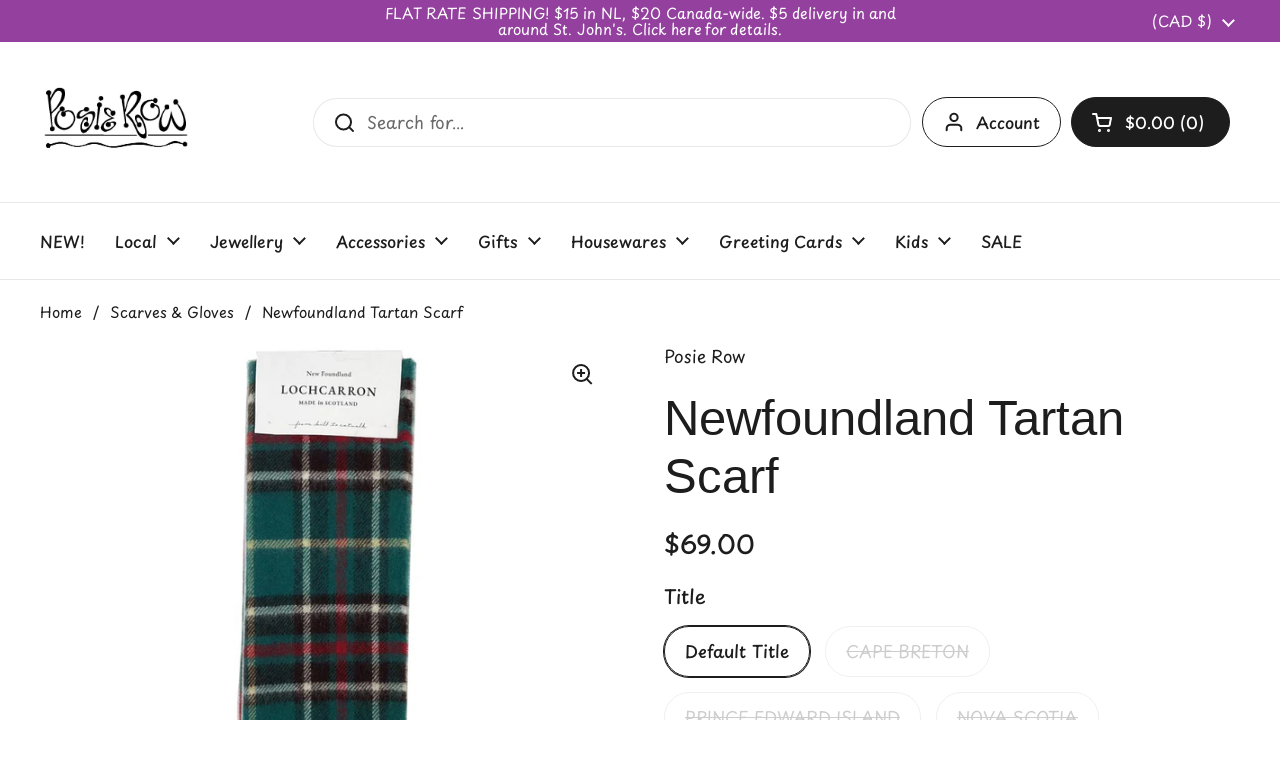

--- FILE ---
content_type: text/html; charset=utf-8
request_url: https://www.posierow.com/collections/scarves/products/newfoundland-tartan-scarf
body_size: 26079
content:
<!doctype html><html class="no-js" lang="en" dir="ltr">
<head>

	<meta charset="utf-8">
  <meta http-equiv="X-UA-Compatible" content="IE=edge,chrome=1">
  <meta name="viewport" content="width=device-width, initial-scale=1.0, height=device-height, minimum-scale=1.0"><title>Newfoundland Tartan Scarf &ndash; Posie Row</title><meta name="description" content="Check out our Shipping Policy   Materials: 100% Lambs Wool One Size Care: Dry Clean Only Made in Scotland  ">

<meta property="og:site_name" content="Posie Row">
<meta property="og:url" content="https://www.posierow.com/products/newfoundland-tartan-scarf">
<meta property="og:title" content="Newfoundland Tartan Scarf">
<meta property="og:type" content="product">
<meta property="og:description" content="Check out our Shipping Policy   Materials: 100% Lambs Wool One Size Care: Dry Clean Only Made in Scotland  "><meta property="og:image" content="http://www.posierow.com/cdn/shop/products/newfoundland__00642.1610130896.jpg?v=1637693411">
  <meta property="og:image:secure_url" content="https://www.posierow.com/cdn/shop/products/newfoundland__00642.1610130896.jpg?v=1637693411">
  <meta property="og:image:width" content="1280">
  <meta property="og:image:height" content="1280"><meta property="og:price:amount" content="69.00">
  <meta property="og:price:currency" content="CAD"><meta name="twitter:card" content="summary_large_image">
<meta name="twitter:title" content="Newfoundland Tartan Scarf">
<meta name="twitter:description" content="Check out our Shipping Policy   Materials: 100% Lambs Wool One Size Care: Dry Clean Only Made in Scotland  "><script type="application/ld+json">
  [
    {
      "@context": "https://schema.org",
      "@type": "WebSite",
      "name": "Posie Row",
      "url": "https:\/\/www.posierow.com"
    },
    {
      "@context": "https://schema.org",
      "@type": "Organization",
      "name": "Posie Row",
      "url": "https:\/\/www.posierow.com"
    }
  ]
</script>

<script type="application/ld+json">
{
  "@context": "http://schema.org",
  "@type": "BreadcrumbList",
  "itemListElement": [
    {
      "@type": "ListItem",
      "position": 1,
      "name": "Home",
      "item": "https://www.posierow.com"
    },{
        "@type": "ListItem",
        "position": 2,
        "name": "Newfoundland Tartan Scarf",
        "item": "https://www.posierow.com/products/newfoundland-tartan-scarf"
      }]
}
</script><script type="application/ld+json">
  {
    "@context": "http://schema.org",
    "@type": "Product",
    "name": "Newfoundland Tartan Scarf",
    "url": "https:\/\/www.posierow.com\/products\/newfoundland-tartan-scarf",
    "offers": [{
          "@type" : "Offer","sku": "16680","availability" : "http://schema.org/InStock",
          "price" : 69.0,
          "priceCurrency" : "CAD",
          "url" : "https:\/\/www.posierow.com\/products\/newfoundland-tartan-scarf?variant=39538937757761"
        },
{
          "@type" : "Offer","sku": "16681","availability" : "http://schema.org/OutOfStock",
          "price" : 69.0,
          "priceCurrency" : "CAD",
          "url" : "https:\/\/www.posierow.com\/products\/newfoundland-tartan-scarf?variant=43868586803478"
        },
{
          "@type" : "Offer","sku": "16682","availability" : "http://schema.org/OutOfStock",
          "price" : 69.0,
          "priceCurrency" : "CAD",
          "url" : "https:\/\/www.posierow.com\/products\/newfoundland-tartan-scarf?variant=43868586836246"
        },
{
          "@type" : "Offer","sku": "16683","availability" : "http://schema.org/OutOfStock",
          "price" : 69.0,
          "priceCurrency" : "CAD",
          "url" : "https:\/\/www.posierow.com\/products\/newfoundland-tartan-scarf?variant=43868586869014"
        },
{
          "@type" : "Offer","sku": "16684","availability" : "http://schema.org/InStock",
          "price" : 69.0,
          "priceCurrency" : "CAD",
          "url" : "https:\/\/www.posierow.com\/products\/newfoundland-tartan-scarf?variant=43868586901782"
        }
],
    "brand": {
      "@type": "Brand",
      "name": "Posie Row"
    },
    "description": "Check out our Shipping Policy\n \n\nMaterials: 100% Lambs Wool\n\nOne Size\nCare: Dry Clean Only\nMade in Scotland  \n",
    "category": "Scarves","sku": "16680",
    "image": {
      "@type": "ImageObject",
      "url": "https:\/\/www.posierow.com\/cdn\/shop\/products\/newfoundland__00642.1610130896.jpg?v=1637693411",
      "image": "https:\/\/www.posierow.com\/cdn\/shop\/products\/newfoundland__00642.1610130896.jpg?v=1637693411",
      "name": "Newfoundland Tartan Scarf",
      "width": "1280",
      "height": "1280"
    }
  }
  </script><link rel="canonical" href="https://www.posierow.com/products/newfoundland-tartan-scarf">

  <link rel="preconnect" href="https://cdn.shopify.com"><link rel="preconnect" href="https://fonts.shopifycdn.com" crossorigin><link href="//www.posierow.com/cdn/shop/t/6/assets/theme.css?v=935766714285225241699014825" as="style" rel="preload"><link href="//www.posierow.com/cdn/shop/t/6/assets/section-header.css?v=133762657217502932151699014825" as="style" rel="preload"><link href="//www.posierow.com/cdn/shop/t/6/assets/section-main-product.css?v=83986284464836138391699014825" as="style" rel="preload"><link rel="preload" as="image" href="//www.posierow.com/cdn/shop/products/newfoundland__00642.1610130896.jpg?v=1637693411&width=480" imagesrcset="//www.posierow.com/cdn/shop/products/newfoundland__00642.1610130896.jpg?v=1637693411&width=240 240w,//www.posierow.com/cdn/shop/products/newfoundland__00642.1610130896.jpg?v=1637693411&width=360 360w,//www.posierow.com/cdn/shop/products/newfoundland__00642.1610130896.jpg?v=1637693411&width=420 420w,//www.posierow.com/cdn/shop/products/newfoundland__00642.1610130896.jpg?v=1637693411&width=480 480w,//www.posierow.com/cdn/shop/products/newfoundland__00642.1610130896.jpg?v=1637693411&width=640 640w,//www.posierow.com/cdn/shop/products/newfoundland__00642.1610130896.jpg?v=1637693411&width=840 840w,//www.posierow.com/cdn/shop/products/newfoundland__00642.1610130896.jpg?v=1637693411&width=1080 1080w,//www.posierow.com/cdn/shop/products/newfoundland__00642.1610130896.jpg?v=1637693411&width=1280 1280w" imagesizes="(max-width: 767px) calc(100vw - 20px), (max-width: 1360px) 50vw, 620px"><link rel="preload" href="//www.posierow.com/cdn/fonts/playpen_sans/playpensans_n4.097fc20458f230b36aeac5b08eba4beb22435bf1.woff2" as="font" type="font/woff2" crossorigin><style type="text/css">
@font-face {
  font-family: "Playpen Sans";
  font-weight: 400;
  font-style: normal;
  font-display: swap;
  src: url("//www.posierow.com/cdn/fonts/playpen_sans/playpensans_n4.097fc20458f230b36aeac5b08eba4beb22435bf1.woff2") format("woff2"),
       url("//www.posierow.com/cdn/fonts/playpen_sans/playpensans_n4.1546a2e6990c2c72aac0e7efca52886f786e752b.woff") format("woff");
}
@font-face {
  font-family: "Playpen Sans";
  font-weight: 500;
  font-style: normal;
  font-display: swap;
  src: url("//www.posierow.com/cdn/fonts/playpen_sans/playpensans_n5.ab3a31f5984f4150b89500a77e8cfe47f1a6854f.woff2") format("woff2"),
       url("//www.posierow.com/cdn/fonts/playpen_sans/playpensans_n5.0d7ab01759964a63d940d31b2b52001627978918.woff") format("woff");
}




</style>
<style type="text/css">

  :root {

    /* Direction */
    --direction: ltr;

    /* Font variables */

    --font-stack-headings: Arial, sans-serif;
    --font-weight-headings: 400;
    --font-style-headings: normal;

    --font-stack-body: "Playpen Sans", sans-serif;
    --font-weight-body: 400;--font-weight-body-bold: 500;--font-style-body: normal;--font-weight-buttons: var(--font-weight-body-bold);--font-weight-menu: var(--font-weight-body-bold);--base-headings-size: 70;
    --base-headings-line: 1.2;
    --base-body-size: 17;
    --base-body-line: 1.5;

    --base-menu-size: 16;

    /* Color variables */

    --color-background-header: #ffffff;
    --color-secondary-background-header: rgba(29, 29, 29, 0.08);
    --color-opacity-background-header: rgba(255, 255, 255, 0);
    --color-text-header: #1d1d1d;
    --color-foreground-header: #fff;
    --color-accent-header: #000000;
    --color-foreground-accent-header: #fff;
    --color-borders-header: rgba(29, 29, 29, 0.1);

    --color-background-main: #ffffff;
    --color-secondary-background-main: rgba(29, 29, 29, 0.08);
    --color-third-background-main: rgba(29, 29, 29, 0.04);
    --color-fourth-background-main: rgba(29, 29, 29, 0.02);
    --color-opacity-background-main: rgba(255, 255, 255, 0);
    --color-text-main: #1d1d1d;
    --color-foreground-main: #fff;
    --color-secondary-text-main: rgba(29, 29, 29, 0.62);
    --color-accent-main: #000000;
    --color-foreground-accent-main: #fff;
    --color-borders-main: rgba(29, 29, 29, 0.15);

    --color-background-cards: #ffffff;
    --color-gradient-cards: ;
    --color-text-cards: #1d1d1d;
    --color-foreground-cards: #fff;
    --color-secondary-text-cards: rgba(29, 29, 29, 0.6);
    --color-accent-cards: #000000;
    --color-foreground-accent-cards: #fff;
    --color-borders-cards: #e1e1e1;

    --color-background-footer: #ffffff;
    --color-text-footer: #000000;
    --color-accent-footer: #298556;
    --color-borders-footer: rgba(0, 0, 0, 0.15);

    --color-borders-forms-primary: rgba(29, 29, 29, 0.3);
    --color-borders-forms-secondary: rgba(29, 29, 29, 0.6);

    /* Borders */

    --border-width-cards: 1px;
    --border-radius-cards: 10px;
    --border-width-buttons: 1px;
    --border-radius-buttons: 30px;
    --border-width-forms: 1px;
    --border-radius-forms: 5px;

    /* Shadows */
    --shadow-x-cards: 0px;
    --shadow-y-cards: 0px;
    --shadow-blur-cards: 0px;
    --color-shadow-cards: rgba(0,0,0,0);
    --shadow-x-buttons: 0px;
    --shadow-y-buttons: 0px;
    --shadow-blur-buttons: 0px;
    --color-shadow-buttons: rgba(0,0,0,0);

    /* Layout */

    --grid-gap-original-base: 20px;
    --container-vertical-space-base: 80px;
    --image-fit-padding: 10%;

  }

  .facets__summary, #main select, .sidebar select, .modal-content select {
    background-image: url('data:image/svg+xml;utf8,<svg width="13" height="8" fill="none" xmlns="http://www.w3.org/2000/svg"><path d="M1.414.086 7.9 6.57 6.485 7.985 0 1.5 1.414.086Z" fill="%231d1d1d"/><path d="M12.985 1.515 6.5 8 5.085 6.586 11.571.101l1.414 1.414Z" fill="%231d1d1d"/></svg>');
  }

  .card .star-rating__stars {
    background-image: url('data:image/svg+xml;utf8,<svg width="20" height="13" viewBox="0 0 14 13" fill="none" xmlns="http://www.w3.org/2000/svg"><path d="m7 0 1.572 4.837h5.085l-4.114 2.99 1.572 4.836L7 9.673l-4.114 2.99 1.571-4.837-4.114-2.99h5.085L7 0Z" stroke="%231d1d1d" stroke-width="1"/></svg>');
  }
  .card .star-rating__stars-active {
    background-image: url('data:image/svg+xml;utf8,<svg width="20" height="13" viewBox="0 0 14 13" fill="none" xmlns="http://www.w3.org/2000/svg"><path d="m7 0 1.572 4.837h5.085l-4.114 2.99 1.572 4.836L7 9.673l-4.114 2.99 1.571-4.837-4.114-2.99h5.085L7 0Z" fill="%231d1d1d" stroke-width="0"/></svg>');
  }

  .star-rating__stars {
    background-image: url('data:image/svg+xml;utf8,<svg width="20" height="13" viewBox="0 0 14 13" fill="none" xmlns="http://www.w3.org/2000/svg"><path d="m7 0 1.572 4.837h5.085l-4.114 2.99 1.572 4.836L7 9.673l-4.114 2.99 1.571-4.837-4.114-2.99h5.085L7 0Z" stroke="%231d1d1d" stroke-width="1"/></svg>');
  }
  .star-rating__stars-active {
    background-image: url('data:image/svg+xml;utf8,<svg width="20" height="13" viewBox="0 0 14 13" fill="none" xmlns="http://www.w3.org/2000/svg"><path d="m7 0 1.572 4.837h5.085l-4.114 2.99 1.572 4.836L7 9.673l-4.114 2.99 1.571-4.837-4.114-2.99h5.085L7 0Z" fill="%231d1d1d" stroke-width="0"/></svg>');
  }

  .product-item {}</style>

<style id="root-height">
  :root {
    --window-height: 100vh;
  }
</style><link href="//www.posierow.com/cdn/shop/t/6/assets/theme.css?v=935766714285225241699014825" rel="stylesheet" type="text/css" media="all" />

	<script>window.performance && window.performance.mark && window.performance.mark('shopify.content_for_header.start');</script><meta name="facebook-domain-verification" content="e96bby4w09hq7g7trysdqeygyxh3y9">
<meta name="facebook-domain-verification" content="1hspafukqq6l15ln1z2e7xwuw3yk7x">
<meta id="shopify-digital-wallet" name="shopify-digital-wallet" content="/27374223425/digital_wallets/dialog">
<meta name="shopify-checkout-api-token" content="865d08d143a9bc7ac60735ae5193a65f">
<meta id="in-context-paypal-metadata" data-shop-id="27374223425" data-venmo-supported="false" data-environment="production" data-locale="en_US" data-paypal-v4="true" data-currency="CAD">
<link rel="alternate" type="application/json+oembed" href="https://www.posierow.com/products/newfoundland-tartan-scarf.oembed">
<script async="async" src="/checkouts/internal/preloads.js?locale=en-CA"></script>
<link rel="preconnect" href="https://shop.app" crossorigin="anonymous">
<script async="async" src="https://shop.app/checkouts/internal/preloads.js?locale=en-CA&shop_id=27374223425" crossorigin="anonymous"></script>
<script id="apple-pay-shop-capabilities" type="application/json">{"shopId":27374223425,"countryCode":"CA","currencyCode":"CAD","merchantCapabilities":["supports3DS"],"merchantId":"gid:\/\/shopify\/Shop\/27374223425","merchantName":"Posie Row","requiredBillingContactFields":["postalAddress","email","phone"],"requiredShippingContactFields":["postalAddress","email","phone"],"shippingType":"shipping","supportedNetworks":["visa","masterCard","amex","discover","interac","jcb"],"total":{"type":"pending","label":"Posie Row","amount":"1.00"},"shopifyPaymentsEnabled":true,"supportsSubscriptions":true}</script>
<script id="shopify-features" type="application/json">{"accessToken":"865d08d143a9bc7ac60735ae5193a65f","betas":["rich-media-storefront-analytics"],"domain":"www.posierow.com","predictiveSearch":true,"shopId":27374223425,"locale":"en"}</script>
<script>var Shopify = Shopify || {};
Shopify.shop = "posie-row.myshopify.com";
Shopify.locale = "en";
Shopify.currency = {"active":"CAD","rate":"1.0"};
Shopify.country = "CA";
Shopify.theme = {"name":"Local","id":162241020182,"schema_name":"Local","schema_version":"2.2.4","theme_store_id":1651,"role":"main"};
Shopify.theme.handle = "null";
Shopify.theme.style = {"id":null,"handle":null};
Shopify.cdnHost = "www.posierow.com/cdn";
Shopify.routes = Shopify.routes || {};
Shopify.routes.root = "/";</script>
<script type="module">!function(o){(o.Shopify=o.Shopify||{}).modules=!0}(window);</script>
<script>!function(o){function n(){var o=[];function n(){o.push(Array.prototype.slice.apply(arguments))}return n.q=o,n}var t=o.Shopify=o.Shopify||{};t.loadFeatures=n(),t.autoloadFeatures=n()}(window);</script>
<script>
  window.ShopifyPay = window.ShopifyPay || {};
  window.ShopifyPay.apiHost = "shop.app\/pay";
  window.ShopifyPay.redirectState = null;
</script>
<script id="shop-js-analytics" type="application/json">{"pageType":"product"}</script>
<script defer="defer" async type="module" src="//www.posierow.com/cdn/shopifycloud/shop-js/modules/v2/client.init-shop-cart-sync_BT-GjEfc.en.esm.js"></script>
<script defer="defer" async type="module" src="//www.posierow.com/cdn/shopifycloud/shop-js/modules/v2/chunk.common_D58fp_Oc.esm.js"></script>
<script defer="defer" async type="module" src="//www.posierow.com/cdn/shopifycloud/shop-js/modules/v2/chunk.modal_xMitdFEc.esm.js"></script>
<script type="module">
  await import("//www.posierow.com/cdn/shopifycloud/shop-js/modules/v2/client.init-shop-cart-sync_BT-GjEfc.en.esm.js");
await import("//www.posierow.com/cdn/shopifycloud/shop-js/modules/v2/chunk.common_D58fp_Oc.esm.js");
await import("//www.posierow.com/cdn/shopifycloud/shop-js/modules/v2/chunk.modal_xMitdFEc.esm.js");

  window.Shopify.SignInWithShop?.initShopCartSync?.({"fedCMEnabled":true,"windoidEnabled":true});

</script>
<script defer="defer" async type="module" src="//www.posierow.com/cdn/shopifycloud/shop-js/modules/v2/client.payment-terms_Ci9AEqFq.en.esm.js"></script>
<script defer="defer" async type="module" src="//www.posierow.com/cdn/shopifycloud/shop-js/modules/v2/chunk.common_D58fp_Oc.esm.js"></script>
<script defer="defer" async type="module" src="//www.posierow.com/cdn/shopifycloud/shop-js/modules/v2/chunk.modal_xMitdFEc.esm.js"></script>
<script type="module">
  await import("//www.posierow.com/cdn/shopifycloud/shop-js/modules/v2/client.payment-terms_Ci9AEqFq.en.esm.js");
await import("//www.posierow.com/cdn/shopifycloud/shop-js/modules/v2/chunk.common_D58fp_Oc.esm.js");
await import("//www.posierow.com/cdn/shopifycloud/shop-js/modules/v2/chunk.modal_xMitdFEc.esm.js");

  
</script>
<script>
  window.Shopify = window.Shopify || {};
  if (!window.Shopify.featureAssets) window.Shopify.featureAssets = {};
  window.Shopify.featureAssets['shop-js'] = {"shop-cart-sync":["modules/v2/client.shop-cart-sync_DZOKe7Ll.en.esm.js","modules/v2/chunk.common_D58fp_Oc.esm.js","modules/v2/chunk.modal_xMitdFEc.esm.js"],"init-fed-cm":["modules/v2/client.init-fed-cm_B6oLuCjv.en.esm.js","modules/v2/chunk.common_D58fp_Oc.esm.js","modules/v2/chunk.modal_xMitdFEc.esm.js"],"shop-cash-offers":["modules/v2/client.shop-cash-offers_D2sdYoxE.en.esm.js","modules/v2/chunk.common_D58fp_Oc.esm.js","modules/v2/chunk.modal_xMitdFEc.esm.js"],"shop-login-button":["modules/v2/client.shop-login-button_QeVjl5Y3.en.esm.js","modules/v2/chunk.common_D58fp_Oc.esm.js","modules/v2/chunk.modal_xMitdFEc.esm.js"],"pay-button":["modules/v2/client.pay-button_DXTOsIq6.en.esm.js","modules/v2/chunk.common_D58fp_Oc.esm.js","modules/v2/chunk.modal_xMitdFEc.esm.js"],"shop-button":["modules/v2/client.shop-button_DQZHx9pm.en.esm.js","modules/v2/chunk.common_D58fp_Oc.esm.js","modules/v2/chunk.modal_xMitdFEc.esm.js"],"avatar":["modules/v2/client.avatar_BTnouDA3.en.esm.js"],"init-windoid":["modules/v2/client.init-windoid_CR1B-cfM.en.esm.js","modules/v2/chunk.common_D58fp_Oc.esm.js","modules/v2/chunk.modal_xMitdFEc.esm.js"],"init-shop-for-new-customer-accounts":["modules/v2/client.init-shop-for-new-customer-accounts_C_vY_xzh.en.esm.js","modules/v2/client.shop-login-button_QeVjl5Y3.en.esm.js","modules/v2/chunk.common_D58fp_Oc.esm.js","modules/v2/chunk.modal_xMitdFEc.esm.js"],"init-shop-email-lookup-coordinator":["modules/v2/client.init-shop-email-lookup-coordinator_BI7n9ZSv.en.esm.js","modules/v2/chunk.common_D58fp_Oc.esm.js","modules/v2/chunk.modal_xMitdFEc.esm.js"],"init-shop-cart-sync":["modules/v2/client.init-shop-cart-sync_BT-GjEfc.en.esm.js","modules/v2/chunk.common_D58fp_Oc.esm.js","modules/v2/chunk.modal_xMitdFEc.esm.js"],"shop-toast-manager":["modules/v2/client.shop-toast-manager_DiYdP3xc.en.esm.js","modules/v2/chunk.common_D58fp_Oc.esm.js","modules/v2/chunk.modal_xMitdFEc.esm.js"],"init-customer-accounts":["modules/v2/client.init-customer-accounts_D9ZNqS-Q.en.esm.js","modules/v2/client.shop-login-button_QeVjl5Y3.en.esm.js","modules/v2/chunk.common_D58fp_Oc.esm.js","modules/v2/chunk.modal_xMitdFEc.esm.js"],"init-customer-accounts-sign-up":["modules/v2/client.init-customer-accounts-sign-up_iGw4briv.en.esm.js","modules/v2/client.shop-login-button_QeVjl5Y3.en.esm.js","modules/v2/chunk.common_D58fp_Oc.esm.js","modules/v2/chunk.modal_xMitdFEc.esm.js"],"shop-follow-button":["modules/v2/client.shop-follow-button_CqMgW2wH.en.esm.js","modules/v2/chunk.common_D58fp_Oc.esm.js","modules/v2/chunk.modal_xMitdFEc.esm.js"],"checkout-modal":["modules/v2/client.checkout-modal_xHeaAweL.en.esm.js","modules/v2/chunk.common_D58fp_Oc.esm.js","modules/v2/chunk.modal_xMitdFEc.esm.js"],"shop-login":["modules/v2/client.shop-login_D91U-Q7h.en.esm.js","modules/v2/chunk.common_D58fp_Oc.esm.js","modules/v2/chunk.modal_xMitdFEc.esm.js"],"lead-capture":["modules/v2/client.lead-capture_BJmE1dJe.en.esm.js","modules/v2/chunk.common_D58fp_Oc.esm.js","modules/v2/chunk.modal_xMitdFEc.esm.js"],"payment-terms":["modules/v2/client.payment-terms_Ci9AEqFq.en.esm.js","modules/v2/chunk.common_D58fp_Oc.esm.js","modules/v2/chunk.modal_xMitdFEc.esm.js"]};
</script>
<script id="__st">var __st={"a":27374223425,"offset":-12600,"reqid":"c58f145e-9742-4abd-9a17-232d95aac3b8-1769231896","pageurl":"www.posierow.com\/collections\/scarves\/products\/newfoundland-tartan-scarf","u":"5c4e3e7365f9","p":"product","rtyp":"product","rid":6669897203777};</script>
<script>window.ShopifyPaypalV4VisibilityTracking = true;</script>
<script id="captcha-bootstrap">!function(){'use strict';const t='contact',e='account',n='new_comment',o=[[t,t],['blogs',n],['comments',n],[t,'customer']],c=[[e,'customer_login'],[e,'guest_login'],[e,'recover_customer_password'],[e,'create_customer']],r=t=>t.map((([t,e])=>`form[action*='/${t}']:not([data-nocaptcha='true']) input[name='form_type'][value='${e}']`)).join(','),a=t=>()=>t?[...document.querySelectorAll(t)].map((t=>t.form)):[];function s(){const t=[...o],e=r(t);return a(e)}const i='password',u='form_key',d=['recaptcha-v3-token','g-recaptcha-response','h-captcha-response',i],f=()=>{try{return window.sessionStorage}catch{return}},m='__shopify_v',_=t=>t.elements[u];function p(t,e,n=!1){try{const o=window.sessionStorage,c=JSON.parse(o.getItem(e)),{data:r}=function(t){const{data:e,action:n}=t;return t[m]||n?{data:e,action:n}:{data:t,action:n}}(c);for(const[e,n]of Object.entries(r))t.elements[e]&&(t.elements[e].value=n);n&&o.removeItem(e)}catch(o){console.error('form repopulation failed',{error:o})}}const l='form_type',E='cptcha';function T(t){t.dataset[E]=!0}const w=window,h=w.document,L='Shopify',v='ce_forms',y='captcha';let A=!1;((t,e)=>{const n=(g='f06e6c50-85a8-45c8-87d0-21a2b65856fe',I='https://cdn.shopify.com/shopifycloud/storefront-forms-hcaptcha/ce_storefront_forms_captcha_hcaptcha.v1.5.2.iife.js',D={infoText:'Protected by hCaptcha',privacyText:'Privacy',termsText:'Terms'},(t,e,n)=>{const o=w[L][v],c=o.bindForm;if(c)return c(t,g,e,D).then(n);var r;o.q.push([[t,g,e,D],n]),r=I,A||(h.body.append(Object.assign(h.createElement('script'),{id:'captcha-provider',async:!0,src:r})),A=!0)});var g,I,D;w[L]=w[L]||{},w[L][v]=w[L][v]||{},w[L][v].q=[],w[L][y]=w[L][y]||{},w[L][y].protect=function(t,e){n(t,void 0,e),T(t)},Object.freeze(w[L][y]),function(t,e,n,w,h,L){const[v,y,A,g]=function(t,e,n){const i=e?o:[],u=t?c:[],d=[...i,...u],f=r(d),m=r(i),_=r(d.filter((([t,e])=>n.includes(e))));return[a(f),a(m),a(_),s()]}(w,h,L),I=t=>{const e=t.target;return e instanceof HTMLFormElement?e:e&&e.form},D=t=>v().includes(t);t.addEventListener('submit',(t=>{const e=I(t);if(!e)return;const n=D(e)&&!e.dataset.hcaptchaBound&&!e.dataset.recaptchaBound,o=_(e),c=g().includes(e)&&(!o||!o.value);(n||c)&&t.preventDefault(),c&&!n&&(function(t){try{if(!f())return;!function(t){const e=f();if(!e)return;const n=_(t);if(!n)return;const o=n.value;o&&e.removeItem(o)}(t);const e=Array.from(Array(32),(()=>Math.random().toString(36)[2])).join('');!function(t,e){_(t)||t.append(Object.assign(document.createElement('input'),{type:'hidden',name:u})),t.elements[u].value=e}(t,e),function(t,e){const n=f();if(!n)return;const o=[...t.querySelectorAll(`input[type='${i}']`)].map((({name:t})=>t)),c=[...d,...o],r={};for(const[a,s]of new FormData(t).entries())c.includes(a)||(r[a]=s);n.setItem(e,JSON.stringify({[m]:1,action:t.action,data:r}))}(t,e)}catch(e){console.error('failed to persist form',e)}}(e),e.submit())}));const S=(t,e)=>{t&&!t.dataset[E]&&(n(t,e.some((e=>e===t))),T(t))};for(const o of['focusin','change'])t.addEventListener(o,(t=>{const e=I(t);D(e)&&S(e,y())}));const B=e.get('form_key'),M=e.get(l),P=B&&M;t.addEventListener('DOMContentLoaded',(()=>{const t=y();if(P)for(const e of t)e.elements[l].value===M&&p(e,B);[...new Set([...A(),...v().filter((t=>'true'===t.dataset.shopifyCaptcha))])].forEach((e=>S(e,t)))}))}(h,new URLSearchParams(w.location.search),n,t,e,['guest_login'])})(!0,!0)}();</script>
<script integrity="sha256-4kQ18oKyAcykRKYeNunJcIwy7WH5gtpwJnB7kiuLZ1E=" data-source-attribution="shopify.loadfeatures" defer="defer" src="//www.posierow.com/cdn/shopifycloud/storefront/assets/storefront/load_feature-a0a9edcb.js" crossorigin="anonymous"></script>
<script crossorigin="anonymous" defer="defer" src="//www.posierow.com/cdn/shopifycloud/storefront/assets/shopify_pay/storefront-65b4c6d7.js?v=20250812"></script>
<script data-source-attribution="shopify.dynamic_checkout.dynamic.init">var Shopify=Shopify||{};Shopify.PaymentButton=Shopify.PaymentButton||{isStorefrontPortableWallets:!0,init:function(){window.Shopify.PaymentButton.init=function(){};var t=document.createElement("script");t.src="https://www.posierow.com/cdn/shopifycloud/portable-wallets/latest/portable-wallets.en.js",t.type="module",document.head.appendChild(t)}};
</script>
<script data-source-attribution="shopify.dynamic_checkout.buyer_consent">
  function portableWalletsHideBuyerConsent(e){var t=document.getElementById("shopify-buyer-consent"),n=document.getElementById("shopify-subscription-policy-button");t&&n&&(t.classList.add("hidden"),t.setAttribute("aria-hidden","true"),n.removeEventListener("click",e))}function portableWalletsShowBuyerConsent(e){var t=document.getElementById("shopify-buyer-consent"),n=document.getElementById("shopify-subscription-policy-button");t&&n&&(t.classList.remove("hidden"),t.removeAttribute("aria-hidden"),n.addEventListener("click",e))}window.Shopify?.PaymentButton&&(window.Shopify.PaymentButton.hideBuyerConsent=portableWalletsHideBuyerConsent,window.Shopify.PaymentButton.showBuyerConsent=portableWalletsShowBuyerConsent);
</script>
<script>
  function portableWalletsCleanup(e){e&&e.src&&console.error("Failed to load portable wallets script "+e.src);var t=document.querySelectorAll("shopify-accelerated-checkout .shopify-payment-button__skeleton, shopify-accelerated-checkout-cart .wallet-cart-button__skeleton"),e=document.getElementById("shopify-buyer-consent");for(let e=0;e<t.length;e++)t[e].remove();e&&e.remove()}function portableWalletsNotLoadedAsModule(e){e instanceof ErrorEvent&&"string"==typeof e.message&&e.message.includes("import.meta")&&"string"==typeof e.filename&&e.filename.includes("portable-wallets")&&(window.removeEventListener("error",portableWalletsNotLoadedAsModule),window.Shopify.PaymentButton.failedToLoad=e,"loading"===document.readyState?document.addEventListener("DOMContentLoaded",window.Shopify.PaymentButton.init):window.Shopify.PaymentButton.init())}window.addEventListener("error",portableWalletsNotLoadedAsModule);
</script>

<script type="module" src="https://www.posierow.com/cdn/shopifycloud/portable-wallets/latest/portable-wallets.en.js" onError="portableWalletsCleanup(this)" crossorigin="anonymous"></script>
<script nomodule>
  document.addEventListener("DOMContentLoaded", portableWalletsCleanup);
</script>

<link id="shopify-accelerated-checkout-styles" rel="stylesheet" media="screen" href="https://www.posierow.com/cdn/shopifycloud/portable-wallets/latest/accelerated-checkout-backwards-compat.css" crossorigin="anonymous">
<style id="shopify-accelerated-checkout-cart">
        #shopify-buyer-consent {
  margin-top: 1em;
  display: inline-block;
  width: 100%;
}

#shopify-buyer-consent.hidden {
  display: none;
}

#shopify-subscription-policy-button {
  background: none;
  border: none;
  padding: 0;
  text-decoration: underline;
  font-size: inherit;
  cursor: pointer;
}

#shopify-subscription-policy-button::before {
  box-shadow: none;
}

      </style>

<script>window.performance && window.performance.mark && window.performance.mark('shopify.content_for_header.end');</script>

  <script>
    const rbi = [];
    const ribSetSize = (img) => {
      if ( img.offsetWidth / img.dataset.ratio < img.offsetHeight ) {
        img.setAttribute('sizes', `${Math.ceil(img.offsetHeight * img.dataset.ratio)}px`);
      } else {
        img.setAttribute('sizes', `${Math.ceil(img.offsetWidth)}px`);
      }
    }
    const debounce = (fn, wait) => {
      let t;
      return (...args) => {
        clearTimeout(t);
        t = setTimeout(() => fn.apply(this, args), wait);
      };
    }
    window.KEYCODES = {
      TAB: 9,
      ESC: 27,
      DOWN: 40,
      RIGHT: 39,
      UP: 38,
      LEFT: 37,
      RETURN: 13
    };
    window.addEventListener('resize', debounce(()=>{
      for ( let img of rbi ) {
        ribSetSize(img);
      }
    }, 250));
  </script><noscript>
    <link rel="stylesheet" href="//www.posierow.com/cdn/shop/t/6/assets/theme-noscript.css?v=143499523122431679711699014825">
  </noscript>

<link href="https://monorail-edge.shopifysvc.com" rel="dns-prefetch">
<script>(function(){if ("sendBeacon" in navigator && "performance" in window) {try {var session_token_from_headers = performance.getEntriesByType('navigation')[0].serverTiming.find(x => x.name == '_s').description;} catch {var session_token_from_headers = undefined;}var session_cookie_matches = document.cookie.match(/_shopify_s=([^;]*)/);var session_token_from_cookie = session_cookie_matches && session_cookie_matches.length === 2 ? session_cookie_matches[1] : "";var session_token = session_token_from_headers || session_token_from_cookie || "";function handle_abandonment_event(e) {var entries = performance.getEntries().filter(function(entry) {return /monorail-edge.shopifysvc.com/.test(entry.name);});if (!window.abandonment_tracked && entries.length === 0) {window.abandonment_tracked = true;var currentMs = Date.now();var navigation_start = performance.timing.navigationStart;var payload = {shop_id: 27374223425,url: window.location.href,navigation_start,duration: currentMs - navigation_start,session_token,page_type: "product"};window.navigator.sendBeacon("https://monorail-edge.shopifysvc.com/v1/produce", JSON.stringify({schema_id: "online_store_buyer_site_abandonment/1.1",payload: payload,metadata: {event_created_at_ms: currentMs,event_sent_at_ms: currentMs}}));}}window.addEventListener('pagehide', handle_abandonment_event);}}());</script>
<script id="web-pixels-manager-setup">(function e(e,d,r,n,o){if(void 0===o&&(o={}),!Boolean(null===(a=null===(i=window.Shopify)||void 0===i?void 0:i.analytics)||void 0===a?void 0:a.replayQueue)){var i,a;window.Shopify=window.Shopify||{};var t=window.Shopify;t.analytics=t.analytics||{};var s=t.analytics;s.replayQueue=[],s.publish=function(e,d,r){return s.replayQueue.push([e,d,r]),!0};try{self.performance.mark("wpm:start")}catch(e){}var l=function(){var e={modern:/Edge?\/(1{2}[4-9]|1[2-9]\d|[2-9]\d{2}|\d{4,})\.\d+(\.\d+|)|Firefox\/(1{2}[4-9]|1[2-9]\d|[2-9]\d{2}|\d{4,})\.\d+(\.\d+|)|Chrom(ium|e)\/(9{2}|\d{3,})\.\d+(\.\d+|)|(Maci|X1{2}).+ Version\/(15\.\d+|(1[6-9]|[2-9]\d|\d{3,})\.\d+)([,.]\d+|)( \(\w+\)|)( Mobile\/\w+|) Safari\/|Chrome.+OPR\/(9{2}|\d{3,})\.\d+\.\d+|(CPU[ +]OS|iPhone[ +]OS|CPU[ +]iPhone|CPU IPhone OS|CPU iPad OS)[ +]+(15[._]\d+|(1[6-9]|[2-9]\d|\d{3,})[._]\d+)([._]\d+|)|Android:?[ /-](13[3-9]|1[4-9]\d|[2-9]\d{2}|\d{4,})(\.\d+|)(\.\d+|)|Android.+Firefox\/(13[5-9]|1[4-9]\d|[2-9]\d{2}|\d{4,})\.\d+(\.\d+|)|Android.+Chrom(ium|e)\/(13[3-9]|1[4-9]\d|[2-9]\d{2}|\d{4,})\.\d+(\.\d+|)|SamsungBrowser\/([2-9]\d|\d{3,})\.\d+/,legacy:/Edge?\/(1[6-9]|[2-9]\d|\d{3,})\.\d+(\.\d+|)|Firefox\/(5[4-9]|[6-9]\d|\d{3,})\.\d+(\.\d+|)|Chrom(ium|e)\/(5[1-9]|[6-9]\d|\d{3,})\.\d+(\.\d+|)([\d.]+$|.*Safari\/(?![\d.]+ Edge\/[\d.]+$))|(Maci|X1{2}).+ Version\/(10\.\d+|(1[1-9]|[2-9]\d|\d{3,})\.\d+)([,.]\d+|)( \(\w+\)|)( Mobile\/\w+|) Safari\/|Chrome.+OPR\/(3[89]|[4-9]\d|\d{3,})\.\d+\.\d+|(CPU[ +]OS|iPhone[ +]OS|CPU[ +]iPhone|CPU IPhone OS|CPU iPad OS)[ +]+(10[._]\d+|(1[1-9]|[2-9]\d|\d{3,})[._]\d+)([._]\d+|)|Android:?[ /-](13[3-9]|1[4-9]\d|[2-9]\d{2}|\d{4,})(\.\d+|)(\.\d+|)|Mobile Safari.+OPR\/([89]\d|\d{3,})\.\d+\.\d+|Android.+Firefox\/(13[5-9]|1[4-9]\d|[2-9]\d{2}|\d{4,})\.\d+(\.\d+|)|Android.+Chrom(ium|e)\/(13[3-9]|1[4-9]\d|[2-9]\d{2}|\d{4,})\.\d+(\.\d+|)|Android.+(UC? ?Browser|UCWEB|U3)[ /]?(15\.([5-9]|\d{2,})|(1[6-9]|[2-9]\d|\d{3,})\.\d+)\.\d+|SamsungBrowser\/(5\.\d+|([6-9]|\d{2,})\.\d+)|Android.+MQ{2}Browser\/(14(\.(9|\d{2,})|)|(1[5-9]|[2-9]\d|\d{3,})(\.\d+|))(\.\d+|)|K[Aa][Ii]OS\/(3\.\d+|([4-9]|\d{2,})\.\d+)(\.\d+|)/},d=e.modern,r=e.legacy,n=navigator.userAgent;return n.match(d)?"modern":n.match(r)?"legacy":"unknown"}(),u="modern"===l?"modern":"legacy",c=(null!=n?n:{modern:"",legacy:""})[u],f=function(e){return[e.baseUrl,"/wpm","/b",e.hashVersion,"modern"===e.buildTarget?"m":"l",".js"].join("")}({baseUrl:d,hashVersion:r,buildTarget:u}),m=function(e){var d=e.version,r=e.bundleTarget,n=e.surface,o=e.pageUrl,i=e.monorailEndpoint;return{emit:function(e){var a=e.status,t=e.errorMsg,s=(new Date).getTime(),l=JSON.stringify({metadata:{event_sent_at_ms:s},events:[{schema_id:"web_pixels_manager_load/3.1",payload:{version:d,bundle_target:r,page_url:o,status:a,surface:n,error_msg:t},metadata:{event_created_at_ms:s}}]});if(!i)return console&&console.warn&&console.warn("[Web Pixels Manager] No Monorail endpoint provided, skipping logging."),!1;try{return self.navigator.sendBeacon.bind(self.navigator)(i,l)}catch(e){}var u=new XMLHttpRequest;try{return u.open("POST",i,!0),u.setRequestHeader("Content-Type","text/plain"),u.send(l),!0}catch(e){return console&&console.warn&&console.warn("[Web Pixels Manager] Got an unhandled error while logging to Monorail."),!1}}}}({version:r,bundleTarget:l,surface:e.surface,pageUrl:self.location.href,monorailEndpoint:e.monorailEndpoint});try{o.browserTarget=l,function(e){var d=e.src,r=e.async,n=void 0===r||r,o=e.onload,i=e.onerror,a=e.sri,t=e.scriptDataAttributes,s=void 0===t?{}:t,l=document.createElement("script"),u=document.querySelector("head"),c=document.querySelector("body");if(l.async=n,l.src=d,a&&(l.integrity=a,l.crossOrigin="anonymous"),s)for(var f in s)if(Object.prototype.hasOwnProperty.call(s,f))try{l.dataset[f]=s[f]}catch(e){}if(o&&l.addEventListener("load",o),i&&l.addEventListener("error",i),u)u.appendChild(l);else{if(!c)throw new Error("Did not find a head or body element to append the script");c.appendChild(l)}}({src:f,async:!0,onload:function(){if(!function(){var e,d;return Boolean(null===(d=null===(e=window.Shopify)||void 0===e?void 0:e.analytics)||void 0===d?void 0:d.initialized)}()){var d=window.webPixelsManager.init(e)||void 0;if(d){var r=window.Shopify.analytics;r.replayQueue.forEach((function(e){var r=e[0],n=e[1],o=e[2];d.publishCustomEvent(r,n,o)})),r.replayQueue=[],r.publish=d.publishCustomEvent,r.visitor=d.visitor,r.initialized=!0}}},onerror:function(){return m.emit({status:"failed",errorMsg:"".concat(f," has failed to load")})},sri:function(e){var d=/^sha384-[A-Za-z0-9+/=]+$/;return"string"==typeof e&&d.test(e)}(c)?c:"",scriptDataAttributes:o}),m.emit({status:"loading"})}catch(e){m.emit({status:"failed",errorMsg:(null==e?void 0:e.message)||"Unknown error"})}}})({shopId: 27374223425,storefrontBaseUrl: "https://www.posierow.com",extensionsBaseUrl: "https://extensions.shopifycdn.com/cdn/shopifycloud/web-pixels-manager",monorailEndpoint: "https://monorail-edge.shopifysvc.com/unstable/produce_batch",surface: "storefront-renderer",enabledBetaFlags: ["2dca8a86"],webPixelsConfigList: [{"id":"shopify-app-pixel","configuration":"{}","eventPayloadVersion":"v1","runtimeContext":"STRICT","scriptVersion":"0450","apiClientId":"shopify-pixel","type":"APP","privacyPurposes":["ANALYTICS","MARKETING"]},{"id":"shopify-custom-pixel","eventPayloadVersion":"v1","runtimeContext":"LAX","scriptVersion":"0450","apiClientId":"shopify-pixel","type":"CUSTOM","privacyPurposes":["ANALYTICS","MARKETING"]}],isMerchantRequest: false,initData: {"shop":{"name":"Posie Row","paymentSettings":{"currencyCode":"CAD"},"myshopifyDomain":"posie-row.myshopify.com","countryCode":"CA","storefrontUrl":"https:\/\/www.posierow.com"},"customer":null,"cart":null,"checkout":null,"productVariants":[{"price":{"amount":69.0,"currencyCode":"CAD"},"product":{"title":"Newfoundland Tartan Scarf","vendor":"Posie Row","id":"6669897203777","untranslatedTitle":"Newfoundland Tartan Scarf","url":"\/products\/newfoundland-tartan-scarf","type":"Scarves"},"id":"39538937757761","image":{"src":"\/\/www.posierow.com\/cdn\/shop\/products\/newfoundland__00642.1610130896.jpg?v=1637693411"},"sku":"16680","title":"Default Title","untranslatedTitle":"Default Title"},{"price":{"amount":69.0,"currencyCode":"CAD"},"product":{"title":"Newfoundland Tartan Scarf","vendor":"Posie Row","id":"6669897203777","untranslatedTitle":"Newfoundland Tartan Scarf","url":"\/products\/newfoundland-tartan-scarf","type":"Scarves"},"id":"43868586803478","image":{"src":"\/\/www.posierow.com\/cdn\/shop\/products\/newfoundland__00642.1610130896.jpg?v=1637693411"},"sku":"16681","title":"CAPE BRETON","untranslatedTitle":"CAPE BRETON"},{"price":{"amount":69.0,"currencyCode":"CAD"},"product":{"title":"Newfoundland Tartan Scarf","vendor":"Posie Row","id":"6669897203777","untranslatedTitle":"Newfoundland Tartan Scarf","url":"\/products\/newfoundland-tartan-scarf","type":"Scarves"},"id":"43868586836246","image":{"src":"\/\/www.posierow.com\/cdn\/shop\/products\/newfoundland__00642.1610130896.jpg?v=1637693411"},"sku":"16682","title":"PRINCE EDWARD ISLAND","untranslatedTitle":"PRINCE EDWARD ISLAND"},{"price":{"amount":69.0,"currencyCode":"CAD"},"product":{"title":"Newfoundland Tartan Scarf","vendor":"Posie Row","id":"6669897203777","untranslatedTitle":"Newfoundland Tartan Scarf","url":"\/products\/newfoundland-tartan-scarf","type":"Scarves"},"id":"43868586869014","image":{"src":"\/\/www.posierow.com\/cdn\/shop\/products\/newfoundland__00642.1610130896.jpg?v=1637693411"},"sku":"16683","title":"NOVA SCOTIA","untranslatedTitle":"NOVA SCOTIA"},{"price":{"amount":69.0,"currencyCode":"CAD"},"product":{"title":"Newfoundland Tartan Scarf","vendor":"Posie Row","id":"6669897203777","untranslatedTitle":"Newfoundland Tartan Scarf","url":"\/products\/newfoundland-tartan-scarf","type":"Scarves"},"id":"43868586901782","image":{"src":"\/\/www.posierow.com\/cdn\/shop\/products\/newfoundland__00642.1610130896.jpg?v=1637693411"},"sku":"16684","title":"NEW BRUNSWICK","untranslatedTitle":"NEW BRUNSWICK"}],"purchasingCompany":null},},"https://www.posierow.com/cdn","fcfee988w5aeb613cpc8e4bc33m6693e112",{"modern":"","legacy":""},{"shopId":"27374223425","storefrontBaseUrl":"https:\/\/www.posierow.com","extensionBaseUrl":"https:\/\/extensions.shopifycdn.com\/cdn\/shopifycloud\/web-pixels-manager","surface":"storefront-renderer","enabledBetaFlags":"[\"2dca8a86\"]","isMerchantRequest":"false","hashVersion":"fcfee988w5aeb613cpc8e4bc33m6693e112","publish":"custom","events":"[[\"page_viewed\",{}],[\"product_viewed\",{\"productVariant\":{\"price\":{\"amount\":69.0,\"currencyCode\":\"CAD\"},\"product\":{\"title\":\"Newfoundland Tartan Scarf\",\"vendor\":\"Posie Row\",\"id\":\"6669897203777\",\"untranslatedTitle\":\"Newfoundland Tartan Scarf\",\"url\":\"\/products\/newfoundland-tartan-scarf\",\"type\":\"Scarves\"},\"id\":\"39538937757761\",\"image\":{\"src\":\"\/\/www.posierow.com\/cdn\/shop\/products\/newfoundland__00642.1610130896.jpg?v=1637693411\"},\"sku\":\"16680\",\"title\":\"Default Title\",\"untranslatedTitle\":\"Default Title\"}}]]"});</script><script>
  window.ShopifyAnalytics = window.ShopifyAnalytics || {};
  window.ShopifyAnalytics.meta = window.ShopifyAnalytics.meta || {};
  window.ShopifyAnalytics.meta.currency = 'CAD';
  var meta = {"product":{"id":6669897203777,"gid":"gid:\/\/shopify\/Product\/6669897203777","vendor":"Posie Row","type":"Scarves","handle":"newfoundland-tartan-scarf","variants":[{"id":39538937757761,"price":6900,"name":"Newfoundland Tartan Scarf","public_title":null,"sku":"16680"},{"id":43868586803478,"price":6900,"name":"Newfoundland Tartan Scarf - CAPE BRETON","public_title":"CAPE BRETON","sku":"16681"},{"id":43868586836246,"price":6900,"name":"Newfoundland Tartan Scarf - PRINCE EDWARD ISLAND","public_title":"PRINCE EDWARD ISLAND","sku":"16682"},{"id":43868586869014,"price":6900,"name":"Newfoundland Tartan Scarf - NOVA SCOTIA","public_title":"NOVA SCOTIA","sku":"16683"},{"id":43868586901782,"price":6900,"name":"Newfoundland Tartan Scarf - NEW BRUNSWICK","public_title":"NEW BRUNSWICK","sku":"16684"}],"remote":false},"page":{"pageType":"product","resourceType":"product","resourceId":6669897203777,"requestId":"c58f145e-9742-4abd-9a17-232d95aac3b8-1769231896"}};
  for (var attr in meta) {
    window.ShopifyAnalytics.meta[attr] = meta[attr];
  }
</script>
<script class="analytics">
  (function () {
    var customDocumentWrite = function(content) {
      var jquery = null;

      if (window.jQuery) {
        jquery = window.jQuery;
      } else if (window.Checkout && window.Checkout.$) {
        jquery = window.Checkout.$;
      }

      if (jquery) {
        jquery('body').append(content);
      }
    };

    var hasLoggedConversion = function(token) {
      if (token) {
        return document.cookie.indexOf('loggedConversion=' + token) !== -1;
      }
      return false;
    }

    var setCookieIfConversion = function(token) {
      if (token) {
        var twoMonthsFromNow = new Date(Date.now());
        twoMonthsFromNow.setMonth(twoMonthsFromNow.getMonth() + 2);

        document.cookie = 'loggedConversion=' + token + '; expires=' + twoMonthsFromNow;
      }
    }

    var trekkie = window.ShopifyAnalytics.lib = window.trekkie = window.trekkie || [];
    if (trekkie.integrations) {
      return;
    }
    trekkie.methods = [
      'identify',
      'page',
      'ready',
      'track',
      'trackForm',
      'trackLink'
    ];
    trekkie.factory = function(method) {
      return function() {
        var args = Array.prototype.slice.call(arguments);
        args.unshift(method);
        trekkie.push(args);
        return trekkie;
      };
    };
    for (var i = 0; i < trekkie.methods.length; i++) {
      var key = trekkie.methods[i];
      trekkie[key] = trekkie.factory(key);
    }
    trekkie.load = function(config) {
      trekkie.config = config || {};
      trekkie.config.initialDocumentCookie = document.cookie;
      var first = document.getElementsByTagName('script')[0];
      var script = document.createElement('script');
      script.type = 'text/javascript';
      script.onerror = function(e) {
        var scriptFallback = document.createElement('script');
        scriptFallback.type = 'text/javascript';
        scriptFallback.onerror = function(error) {
                var Monorail = {
      produce: function produce(monorailDomain, schemaId, payload) {
        var currentMs = new Date().getTime();
        var event = {
          schema_id: schemaId,
          payload: payload,
          metadata: {
            event_created_at_ms: currentMs,
            event_sent_at_ms: currentMs
          }
        };
        return Monorail.sendRequest("https://" + monorailDomain + "/v1/produce", JSON.stringify(event));
      },
      sendRequest: function sendRequest(endpointUrl, payload) {
        // Try the sendBeacon API
        if (window && window.navigator && typeof window.navigator.sendBeacon === 'function' && typeof window.Blob === 'function' && !Monorail.isIos12()) {
          var blobData = new window.Blob([payload], {
            type: 'text/plain'
          });

          if (window.navigator.sendBeacon(endpointUrl, blobData)) {
            return true;
          } // sendBeacon was not successful

        } // XHR beacon

        var xhr = new XMLHttpRequest();

        try {
          xhr.open('POST', endpointUrl);
          xhr.setRequestHeader('Content-Type', 'text/plain');
          xhr.send(payload);
        } catch (e) {
          console.log(e);
        }

        return false;
      },
      isIos12: function isIos12() {
        return window.navigator.userAgent.lastIndexOf('iPhone; CPU iPhone OS 12_') !== -1 || window.navigator.userAgent.lastIndexOf('iPad; CPU OS 12_') !== -1;
      }
    };
    Monorail.produce('monorail-edge.shopifysvc.com',
      'trekkie_storefront_load_errors/1.1',
      {shop_id: 27374223425,
      theme_id: 162241020182,
      app_name: "storefront",
      context_url: window.location.href,
      source_url: "//www.posierow.com/cdn/s/trekkie.storefront.8d95595f799fbf7e1d32231b9a28fd43b70c67d3.min.js"});

        };
        scriptFallback.async = true;
        scriptFallback.src = '//www.posierow.com/cdn/s/trekkie.storefront.8d95595f799fbf7e1d32231b9a28fd43b70c67d3.min.js';
        first.parentNode.insertBefore(scriptFallback, first);
      };
      script.async = true;
      script.src = '//www.posierow.com/cdn/s/trekkie.storefront.8d95595f799fbf7e1d32231b9a28fd43b70c67d3.min.js';
      first.parentNode.insertBefore(script, first);
    };
    trekkie.load(
      {"Trekkie":{"appName":"storefront","development":false,"defaultAttributes":{"shopId":27374223425,"isMerchantRequest":null,"themeId":162241020182,"themeCityHash":"16881738109290990840","contentLanguage":"en","currency":"CAD","eventMetadataId":"5f29cf1d-0409-42d6-a837-2ce3b5b56b0c"},"isServerSideCookieWritingEnabled":true,"monorailRegion":"shop_domain","enabledBetaFlags":["65f19447"]},"Session Attribution":{},"S2S":{"facebookCapiEnabled":true,"source":"trekkie-storefront-renderer","apiClientId":580111}}
    );

    var loaded = false;
    trekkie.ready(function() {
      if (loaded) return;
      loaded = true;

      window.ShopifyAnalytics.lib = window.trekkie;

      var originalDocumentWrite = document.write;
      document.write = customDocumentWrite;
      try { window.ShopifyAnalytics.merchantGoogleAnalytics.call(this); } catch(error) {};
      document.write = originalDocumentWrite;

      window.ShopifyAnalytics.lib.page(null,{"pageType":"product","resourceType":"product","resourceId":6669897203777,"requestId":"c58f145e-9742-4abd-9a17-232d95aac3b8-1769231896","shopifyEmitted":true});

      var match = window.location.pathname.match(/checkouts\/(.+)\/(thank_you|post_purchase)/)
      var token = match? match[1]: undefined;
      if (!hasLoggedConversion(token)) {
        setCookieIfConversion(token);
        window.ShopifyAnalytics.lib.track("Viewed Product",{"currency":"CAD","variantId":39538937757761,"productId":6669897203777,"productGid":"gid:\/\/shopify\/Product\/6669897203777","name":"Newfoundland Tartan Scarf","price":"69.00","sku":"16680","brand":"Posie Row","variant":null,"category":"Scarves","nonInteraction":true,"remote":false},undefined,undefined,{"shopifyEmitted":true});
      window.ShopifyAnalytics.lib.track("monorail:\/\/trekkie_storefront_viewed_product\/1.1",{"currency":"CAD","variantId":39538937757761,"productId":6669897203777,"productGid":"gid:\/\/shopify\/Product\/6669897203777","name":"Newfoundland Tartan Scarf","price":"69.00","sku":"16680","brand":"Posie Row","variant":null,"category":"Scarves","nonInteraction":true,"remote":false,"referer":"https:\/\/www.posierow.com\/collections\/scarves\/products\/newfoundland-tartan-scarf"});
      }
    });


        var eventsListenerScript = document.createElement('script');
        eventsListenerScript.async = true;
        eventsListenerScript.src = "//www.posierow.com/cdn/shopifycloud/storefront/assets/shop_events_listener-3da45d37.js";
        document.getElementsByTagName('head')[0].appendChild(eventsListenerScript);

})();</script>
<script
  defer
  src="https://www.posierow.com/cdn/shopifycloud/perf-kit/shopify-perf-kit-3.0.4.min.js"
  data-application="storefront-renderer"
  data-shop-id="27374223425"
  data-render-region="gcp-us-central1"
  data-page-type="product"
  data-theme-instance-id="162241020182"
  data-theme-name="Local"
  data-theme-version="2.2.4"
  data-monorail-region="shop_domain"
  data-resource-timing-sampling-rate="10"
  data-shs="true"
  data-shs-beacon="true"
  data-shs-export-with-fetch="true"
  data-shs-logs-sample-rate="1"
  data-shs-beacon-endpoint="https://www.posierow.com/api/collect"
></script>
</head>

<body id="newfoundland-tartan-scarf" class="no-touchevents 
   
  template-product template-product 
  
  
">

  <script type="text/javascript">
    if ( 'ontouchstart' in window || window.DocumentTouch && document instanceof DocumentTouch ) { document.querySelector('body').classList.remove('no-touchevents'); document.querySelector('body').classList.add('touchevents'); } 
  </script>

  <a href="#main" class="visually-hidden skip-to-content" tabindex="0" data-js-inert>Skip to content</a>

  <link href="//www.posierow.com/cdn/shop/t/6/assets/section-header.css?v=133762657217502932151699014825" rel="stylesheet" type="text/css" media="all" /><!-- BEGIN sections: header-group -->
<div id="shopify-section-sections--21448337621270__announcement" class="shopify-section shopify-section-group-header-group mount-announcement-bar"><announcement-bar id="announcement-sections--21448337621270__announcement" style="display:block" data-js-inert>
    <div class="container--large">
      <div class="announcement-bar">

        <div class="announcement-bar__social-icons lap-hide"><div class="social-icons"></div></div>
        
        <div class="announcement-bar__content"><div class="announcement-bar__slider" data-js-slider><span class="announcement" ><a href="/pages/shipping-policy" >FLAT RATE SHIPPING! $15 in NL, $20 Canada-wide. $5 delivery in and around St. John&#39;s. Click here for details.
</a></span></div></div>

        <div class="announcement-bar__localization-form lap-hide"><link href="//www.posierow.com/cdn/shop/t/6/assets/component-localization-form.css?v=183841378989339331911699014824" rel="stylesheet" type="text/css" media="all" />
<form method="post" action="/localization" id="localization_form-ancmt" accept-charset="UTF-8" class="localization-form" enctype="multipart/form-data"><input type="hidden" name="form_type" value="localization" /><input type="hidden" name="utf8" value="✓" /><input type="hidden" name="_method" value="put" /><input type="hidden" name="return_to" value="/collections/scarves/products/newfoundland-tartan-scarf" /><localization-form class="localization-form__item">

        <span class="visually-hidden" id="currency-heading-ancmt">Country/region</span>

        <input type="hidden" name="country_code" id="CurrencySelector-ancmt" value="CA" />

        <button class="localization-form__item-button" data-js-localization-form-button aria-expanded="false" aria-controls="country-list-ancmt" data-location="ancmt">
          <span class="localization-form__item-text">
            <span class="localization-form__country">Canada</span>
            <span class="localization-form__currency">(CAD $)</span>
          </span>
          <span class="localization-form__item-symbol" aria-role="img" aria-hidden="true"><svg width="13" height="8" fill="none" xmlns="http://www.w3.org/2000/svg"><path d="M1.414.086 7.9 6.57 6.485 7.985 0 1.5 1.414.086Z" fill="#000"/><path d="M12.985 1.515 6.5 8 5.085 6.586 11.571.101l1.414 1.414Z" fill="#000"/></svg></span>
        </button>

        <ul id="country-list-ancmt" class="localization-form__content" data-js-localization-form-content data-js-localization-form-insert-helper-content>
        </ul>

      </localization-form></form><script src="//www.posierow.com/cdn/shop/t/6/assets/component-localization-form.js?v=117978782860471776321699014824" defer></script></div>

      </div>
    </div>      
  </announcement-bar>

  <style data-shopify>
#announcement-sections--21448337621270__announcement .announcement-bar, #announcement-sections--21448337621270__announcement .announcement-bar a, #announcement-sections--21448337621270__announcement .announcement-bar .localization-form__item-text {
        color: #ffffff;
      }
      #announcement-sections--21448337621270__announcement .announcement-bar svg *, #announcement-sections--21448337621270__announcement .announcement-bar .localization-form__item-symbol * {
        fill: #ffffff;
      }#announcement-sections--21448337621270__announcement, #announcement-sections--21448337621270__announcement .announcement-bar__content-nav {
        background: #93409e;
      }</style>
</div><div id="shopify-section-sections--21448337621270__header" class="shopify-section shopify-section-group-header-group site-header-container mount-header"><style data-shopify>
  .header__top {
    --header-logo: 100px;
  }
  @media screen and (max-width: 767px) {
    .header__top {
      --header-logo: 40px;
    }
  }
</style>

<main-header id="site-header" class="site-header" data-js-inert  data-sticky-header >

  <div class="header-container header-container--top  hide-border-on-portable ">
    <div class="header__top container--large">

      <!-- logo -->
      
      <div id="logo" class="logo"><a class="logo-img" title="Posie Row" href="/" style="height:var(--header-logo)">
            <img src="//www.posierow.com/cdn/shop/files/POSIEACTUALLOGO.jpg?v=1699016059" alt="Posie Row" width="800" height="525" 
              style="width: 152px; object-fit:contain"
            />
          </a></div>

      <!-- header blocks -->

      <div class="header-actions header-actions--buttons  header-actions--show-search  portable-hide"><search-form style="position:relative">
            <div class="button button--outline button--icon button--outline-hover button--no-padding button--no-hover site-search-handle">
              <span class="button__icon" role="img" aria-hidden="true"><svg width="22" height="22" viewBox="0 0 22 22" fill="none" xmlns="http://www.w3.org/2000/svg"><circle cx="10.5" cy="10.5" r="7.5" stroke="black" stroke-width="2" style="fill:none!important"/><path d="M17.1213 15.2929L16.4142 14.5858L15 16L15.7071 16.7071L17.1213 15.2929ZM19.2426 20.2426C19.6331 20.6332 20.2663 20.6332 20.6568 20.2426C21.0473 19.8521 21.0473 19.219 20.6568 18.8284L19.2426 20.2426ZM15.7071 16.7071L19.2426 20.2426L20.6568 18.8284L17.1213 15.2929L15.7071 16.7071Z" fill="black" style="stroke:none!important"/></svg></span>
              <form action="/search" method="get" role="search" autocomplete="off">
                <input name="q" type="search" autocomplete="off" 
                  placeholder="Search for..." 
                  aria-label="Search for..."
                  data-js-search-input
                  data-js-focus-overlay="search-results-overlay-desktop"
                />
                <button type="submit" style="display:none">Submit</button>
              </form>
            </div>
            <div class="search-results-overlay" id="search-results-overlay-desktop" onclick="this.classList.remove('active')" style="display:none"></div>
            <div class="search-results-container" data-js-search-results></div> 
          </search-form><a class="button button--outline button--icon" href="https://www.posierow.com/customer_authentication/redirect?locale=en&region_country=CA"><span class="button__icon" role="img" aria-hidden="true"><svg width="22" height="22" viewBox="0 0 22 22" fill="none" xmlns="http://www.w3.org/2000/svg"><path d="M18.3333 19.25V17.4167C18.3333 16.4442 17.947 15.5116 17.2593 14.8239C16.5717 14.1363 15.6391 13.75 14.6666 13.75H7.33329C6.36083 13.75 5.4282 14.1363 4.74057 14.8239C4.05293 15.5116 3.66663 16.4442 3.66663 17.4167V19.25" stroke="white" stroke-width="2" stroke-linecap="round" stroke-linejoin="round" style="fill:none!important"/><path d="M11 10.0833C13.0251 10.0833 14.6667 8.44171 14.6667 6.41667C14.6667 4.39162 13.0251 2.75 11 2.75C8.975 2.75 7.33337 4.39162 7.33337 6.41667C7.33337 8.44171 8.975 10.0833 11 10.0833Z" stroke="white" stroke-width="2" stroke-linecap="round" stroke-linejoin="round" style="fill:none!important"/></svg></span>
            Account
          </a><a 
          class="button button--solid button--icon no-js-hidden"
           
            data-js-sidebar-handle aria-expanded="false" aria-controls="site-cart-sidebar" role="button"
           
          title="Open cart" tabindex="0"
        >
          <span class="visually-hidden">Open cart</span>
          <span class="button__icon" role="img" aria-hidden="true"><svg width="22" height="22" viewBox="0 0 22 22" fill="none" xmlns="http://www.w3.org/2000/svg" style="margin-left:-2px"><path class="circle" d="M9.5 20C9.77614 20 10 19.7761 10 19.5C10 19.2239 9.77614 19 9.5 19C9.22386 19 9 19.2239 9 19.5C9 19.7761 9.22386 20 9.5 20Z" fill="none" stroke="white" stroke-width="2" stroke-linecap="round" stroke-linejoin="round"/><path class="circle" d="M18.5 20C18.7761 20 19 19.7761 19 19.5C19 19.2239 18.7761 19 18.5 19C18.2239 19 18 19.2239 18 19.5C18 19.7761 18.2239 20 18.5 20Z" fill="white" stroke="white" stroke-width="2" stroke-linecap="round" stroke-linejoin="round" /><path d="M3 3H6.27273L8.46545 13.7117C8.54027 14.08 8.7452 14.4109 9.04436 14.6464C9.34351 14.8818 9.71784 15.0069 10.1018 14.9997H18.0545C18.4385 15.0069 18.8129 14.8818 19.112 14.6464C19.4112 14.4109 19.6161 14.08 19.6909 13.7117L21 6.9999H7.09091" stroke="white" stroke-width="2" stroke-linecap="round" stroke-linejoin="round" style="fill:none !important"/></svg></span>
          <span data-header-cart-total aria-hidden="true">$0.00</span>
          <span data-header-cart-count aria-hidden="true" class="element--wrap-paranth">0</span>
        </a>

        <noscript>
          <a 
            class="button button--solid button--icon button--regular data-js-hidden"
            href="/cart"
            tabindex="0"
          >
            <span class="button__icon" role="img" aria-hidden="true"><svg width="22" height="22" viewBox="0 0 22 22" fill="none" xmlns="http://www.w3.org/2000/svg" style="margin-left:-2px"><path class="circle" d="M9.5 20C9.77614 20 10 19.7761 10 19.5C10 19.2239 9.77614 19 9.5 19C9.22386 19 9 19.2239 9 19.5C9 19.7761 9.22386 20 9.5 20Z" fill="none" stroke="white" stroke-width="2" stroke-linecap="round" stroke-linejoin="round"/><path class="circle" d="M18.5 20C18.7761 20 19 19.7761 19 19.5C19 19.2239 18.7761 19 18.5 19C18.2239 19 18 19.2239 18 19.5C18 19.7761 18.2239 20 18.5 20Z" fill="white" stroke="white" stroke-width="2" stroke-linecap="round" stroke-linejoin="round" /><path d="M3 3H6.27273L8.46545 13.7117C8.54027 14.08 8.7452 14.4109 9.04436 14.6464C9.34351 14.8818 9.71784 15.0069 10.1018 14.9997H18.0545C18.4385 15.0069 18.8129 14.8818 19.112 14.6464C19.4112 14.4109 19.6161 14.08 19.6909 13.7117L21 6.9999H7.09091" stroke="white" stroke-width="2" stroke-linecap="round" stroke-linejoin="round" style="fill:none !important"/></svg></span>
            <span data-header-cart-total aria-hidden="true">$0.00</span>&nbsp;
            (<span data-header-cart-count aria-hidden="true">0</span>)
          </a>
        </noscript>

      </div>

      <button data-js-sidebar-handle class="mobile-menu-button hide portable-show" aria-expanded="false" aria-controls="site-menu-sidebar">
        <span class="visually-hidden">Open menu</span><svg fill="none" height="16" viewBox="0 0 20 16" width="20" xmlns="http://www.w3.org/2000/svg"><g fill="#000"><path d="m0 0h20v2h-20z"/><path d="m0 7h20v2h-20z"/><path d="m0 14h20v2h-20z"/></g></svg></button>

      <a 
         
          data-js-sidebar-handle aria-expanded="false" aria-controls="site-cart-sidebar" role="button"
         
        class="mobile-cart-button hide portable-show"
        title="Open cart" tabindex="0"
      >
        <span class="visually-hidden">Open cart</span><svg width="22" height="22" viewBox="0 0 22 22" fill="none" xmlns="http://www.w3.org/2000/svg" style="margin-left:-2px"><path class="circle" d="M9.5 20C9.77614 20 10 19.7761 10 19.5C10 19.2239 9.77614 19 9.5 19C9.22386 19 9 19.2239 9 19.5C9 19.7761 9.22386 20 9.5 20Z" fill="none" stroke="white" stroke-width="2" stroke-linecap="round" stroke-linejoin="round"/><path class="circle" d="M18.5 20C18.7761 20 19 19.7761 19 19.5C19 19.2239 18.7761 19 18.5 19C18.2239 19 18 19.2239 18 19.5C18 19.7761 18.2239 20 18.5 20Z" fill="white" stroke="white" stroke-width="2" stroke-linecap="round" stroke-linejoin="round" /><path d="M3 3H6.27273L8.46545 13.7117C8.54027 14.08 8.7452 14.4109 9.04436 14.6464C9.34351 14.8818 9.71784 15.0069 10.1018 14.9997H18.0545C18.4385 15.0069 18.8129 14.8818 19.112 14.6464C19.4112 14.4109 19.6161 14.08 19.6909 13.7117L21 6.9999H7.09091" stroke="white" stroke-width="2" stroke-linecap="round" stroke-linejoin="round" style="fill:none !important"/></svg><span data-header-cart-count aria-hidden="true">0</span>
      </a>

    </div>

  </div>

  <!-- header menu --><div class="header-container header-container--bottom  no-header-blocks 
    portable-hide
  ">

    <div class="header__bottom container--large">

      <span class="scrollable-navigation-button scrollable-navigation-button--left" aria-hidden="true"><svg width="13" height="8" fill="none" xmlns="http://www.w3.org/2000/svg"><path d="M1.414.086 7.9 6.57 6.485 7.985 0 1.5 1.414.086Z" fill="#000"/><path d="M12.985 1.515 6.5 8 5.085 6.586 11.571.101l1.414 1.414Z" fill="#000"/></svg></span>
      <scrollable-navigation class="header-links"><div class="site-nav style--classic">

	<div class="site-nav-container">

		<nav><ul class="link-list"><li 
						 
						id="menu-item-new"
					>

						<a title="NEW!" class="menu-link   no-focus-link " href="/collections/new">

							<span><span class="text-animation--underline-in-header">NEW!</span></span>

							

						</a>

						

					</li><li 
						
							class="has-submenu" aria-controls="SiteNavLabel-local-classic" aria-expanded="false" 
						 
						id="menu-item-local"
					>

						<a title="Local " class="menu-link  " href="/collections/local">

							<span><span class="text-animation--underline-in-header">Local </span></span>

							
								<span class="icon"><svg width="13" height="8" fill="none" xmlns="http://www.w3.org/2000/svg"><path d="M1.414.086 7.9 6.57 6.485 7.985 0 1.5 1.414.086Z" fill="#000"/><path d="M12.985 1.515 6.5 8 5.085 6.586 11.571.101l1.414 1.414Z" fill="#000"/></svg></span>
							

						</a>

						

							<ul class="submenu  normal-menu " id="SiteNavLabel-local-classic">

								<div class="submenu-holder "><li 
												
											>

												<a title="Local Accessories" class="menu-link   no-focus-link " href="/collections/local-accessories-1">
													<span><span class="text-animation--underline-in-header">Local Accessories</span></span></a></li><li 
												
											>

												<a title="Local Home &amp; Gift" class="menu-link   no-focus-link " href="/collections/local-home-gift">
													<span><span class="text-animation--underline-in-header">Local Home &amp; Gift</span></span></a></li></div>

							</ul>

						

					</li><li 
						
							class="has-submenu" aria-controls="SiteNavLabel-jewellery-classic" aria-expanded="false" 
						 
						id="menu-item-jewellery"
					>

						<a title="Jewellery" class="menu-link  " href="/collections">

							<span><span class="text-animation--underline-in-header">Jewellery</span></span>

							
								<span class="icon"><svg width="13" height="8" fill="none" xmlns="http://www.w3.org/2000/svg"><path d="M1.414.086 7.9 6.57 6.485 7.985 0 1.5 1.414.086Z" fill="#000"/><path d="M12.985 1.515 6.5 8 5.085 6.586 11.571.101l1.414 1.414Z" fill="#000"/></svg></span>
							

						</a>

						

							<ul class="submenu  normal-menu " id="SiteNavLabel-jewellery-classic">

								<div class="submenu-holder "><li 
												
													class="has-babymenu" aria-controls="SiteNavLabel-body-jewellery-classic" aria-expanded="false"
												
											>

												<a title="Body Jewellery" class="menu-link  " href="/collections/body-jewellery">
													<span><span class="text-animation--underline-in-header">Body Jewellery</span></span><span class="icon"><svg width="13" height="8" fill="none" xmlns="http://www.w3.org/2000/svg"><path d="M1.414.086 7.9 6.57 6.485 7.985 0 1.5 1.414.086Z" fill="#000"/><path d="M12.985 1.515 6.5 8 5.085 6.586 11.571.101l1.414 1.414Z" fill="#000"/></svg></span></a><div class="babymenu">
														<ul id="SiteNavLabel-body-jewellery-classic">
																<li><a title="Hardware" class="menu-link  no-focus-link" href="/collections/body-jewellery-hardware"><span><span class="text-animation--underline-in-header">Hardware</span></span></a></li>
															
																<li><a title="Plugs" class="menu-link  no-focus-link" href="/collections/body-jewellery-1"><span><span class="text-animation--underline-in-header">Plugs</span></span></a></li>
															
																<li><a title="Tunnels" class="menu-link  no-focus-link" href="/collections/body-jewellery-tunnels"><span><span class="text-animation--underline-in-header">Tunnels</span></span></a></li>
															

														</ul>
													</div></li><li 
												
													class="has-babymenu" aria-controls="SiteNavLabel-costume-jewellery-classic" aria-expanded="false"
												
											>

												<a title="Costume Jewellery" class="menu-link  " href="/collections/jewellery">
													<span><span class="text-animation--underline-in-header">Costume Jewellery</span></span><span class="icon"><svg width="13" height="8" fill="none" xmlns="http://www.w3.org/2000/svg"><path d="M1.414.086 7.9 6.57 6.485 7.985 0 1.5 1.414.086Z" fill="#000"/><path d="M12.985 1.515 6.5 8 5.085 6.586 11.571.101l1.414 1.414Z" fill="#000"/></svg></span></a><div class="babymenu">
														<ul id="SiteNavLabel-costume-jewellery-classic">
																<li><a title="Earrings" class="menu-link  no-focus-link" href="/collections/costume-jewellery-earrings"><span><span class="text-animation--underline-in-header">Earrings</span></span></a></li>
															
																<li><a title="Necklaces" class="menu-link  no-focus-link" href="/collections/costume-jewellery-necklaces"><span><span class="text-animation--underline-in-header">Necklaces</span></span></a></li>
															
																<li><a title="Bracelets, Brooches &amp; Rings" class="menu-link  no-focus-link" href="/collections/costume-jewellery-bracelets-rings"><span><span class="text-animation--underline-in-header">Bracelets, Brooches &amp; Rings</span></span></a></li>
															

														</ul>
													</div></li><li 
												
													class="has-babymenu" aria-controls="SiteNavLabel-sterling-silver-classic" aria-expanded="false"
												
											>

												<a title="Sterling Silver" class="menu-link  " href="/collections/sterling-silver">
													<span><span class="text-animation--underline-in-header">Sterling Silver</span></span><span class="icon"><svg width="13" height="8" fill="none" xmlns="http://www.w3.org/2000/svg"><path d="M1.414.086 7.9 6.57 6.485 7.985 0 1.5 1.414.086Z" fill="#000"/><path d="M12.985 1.515 6.5 8 5.085 6.586 11.571.101l1.414 1.414Z" fill="#000"/></svg></span></a><div class="babymenu">
														<ul id="SiteNavLabel-sterling-silver-classic">
																<li><a title="Earrings" class="menu-link  no-focus-link" href="/collections/sterling-silver-earrings"><span><span class="text-animation--underline-in-header">Earrings</span></span></a></li>
															
																<li><a title="Necklaces and Pendants" class="menu-link  no-focus-link" href="/collections/sterling-silver-necklaces-and-pendants"><span><span class="text-animation--underline-in-header">Necklaces and Pendants</span></span></a></li>
															
																<li><a title="Bracelets and Rings" class="menu-link  no-focus-link" href="/collections/sterling-silver-bracelets-rings"><span><span class="text-animation--underline-in-header">Bracelets and Rings</span></span></a></li>
															
																<li><a title="Elizabeth Burry&#39;s Collection" class="menu-link  no-focus-link" href="/collections/elizabeth-burrys-collection"><span><span class="text-animation--underline-in-header">Elizabeth Burry&#39;s Collection</span></span></a></li>
															
																<li><a title="Molly Made" class="menu-link  no-focus-link" href="/collections/molly-made"><span><span class="text-animation--underline-in-header">Molly Made</span></span></a></li>
															
																<li><a title="Rowe Studio" class="menu-link  no-focus-link" href="/collections/rowe-studio"><span><span class="text-animation--underline-in-header">Rowe Studio</span></span></a></li>
															

														</ul>
													</div></li></div>

							</ul>

						

					</li><li 
						
							class="has-submenu" aria-controls="SiteNavLabel-accessories-classic" aria-expanded="false" 
						 
						id="menu-item-accessories"
					>

						<a title="Accessories" class="menu-link  active  " href="/collections/accessories">

							<span><span class="text-animation--underline-in-header">Accessories</span></span>

							
								<span class="icon"><svg width="13" height="8" fill="none" xmlns="http://www.w3.org/2000/svg"><path d="M1.414.086 7.9 6.57 6.485 7.985 0 1.5 1.414.086Z" fill="#000"/><path d="M12.985 1.515 6.5 8 5.085 6.586 11.571.101l1.414 1.414Z" fill="#000"/></svg></span>
							

						</a>

						

							<ul class="submenu  normal-menu " id="SiteNavLabel-accessories-classic">

								<div class="submenu-holder "><li 
												
											>

												<a title="Bandanas &amp; Hair Accessories" class="menu-link   no-focus-link " href="/collections/bandanas-headbands">
													<span><span class="text-animation--underline-in-header">Bandanas &amp; Hair Accessories</span></span></a></li><li 
												
											>

												<a title="Hats" class="menu-link   no-focus-link " href="/collections/hats">
													<span><span class="text-animation--underline-in-header">Hats</span></span></a></li><li 
												
											>

												<a title="Pins, Patches &amp; Stickers" class="menu-link   no-focus-link " href="/collections/other-jewellery">
													<span><span class="text-animation--underline-in-header">Pins, Patches &amp; Stickers</span></span></a></li><li 
												
											>

												<a title="Purses and Wallets" class="menu-link   no-focus-link " href="/collections/purses-and-wallets">
													<span><span class="text-animation--underline-in-header">Purses and Wallets</span></span></a></li><li 
												
											>

												<a title="Scarves &amp; Gloves" class="menu-link  active   no-focus-link " href="/collections/scarves">
													<span><span class="text-animation--underline-in-header">Scarves &amp; Gloves</span></span></a></li><li 
												
											>

												<a title="Sunglasses" class="menu-link   no-focus-link " href="/collections/sunglasses">
													<span><span class="text-animation--underline-in-header">Sunglasses</span></span></a></li><li 
												
											>

												<a title="Socks" class="menu-link   no-focus-link " href="/collections/socks">
													<span><span class="text-animation--underline-in-header">Socks</span></span></a></li></div>

							</ul>

						

					</li><li 
						
							class="has-submenu" aria-controls="SiteNavLabel-gifts-classic" aria-expanded="false" 
						 
						id="menu-item-gifts"
					>

						<a title="Gifts" class="menu-link  " href="#">

							<span><span class="text-animation--underline-in-header">Gifts</span></span>

							
								<span class="icon"><svg width="13" height="8" fill="none" xmlns="http://www.w3.org/2000/svg"><path d="M1.414.086 7.9 6.57 6.485 7.985 0 1.5 1.414.086Z" fill="#000"/><path d="M12.985 1.515 6.5 8 5.085 6.586 11.571.101l1.414 1.414Z" fill="#000"/></svg></span>
							

						</a>

						

							<ul class="submenu  normal-menu " id="SiteNavLabel-gifts-classic">

								<div class="submenu-holder "><li 
												
											>

												<a title="Bath and Body" class="menu-link   no-focus-link " href="/collections/bath-and-body">
													<span><span class="text-animation--underline-in-header">Bath and Body</span></span></a></li><li 
												
											>

												<a title="Books and Games" class="menu-link   no-focus-link " href="/collections/books-and-gifts">
													<span><span class="text-animation--underline-in-header">Books and Games</span></span></a></li><li 
												
											>

												<a title="Cross Stitch, Embroidery &amp; Crafting Kits" class="menu-link   no-focus-link " href="/collections/cross-stitch-embroidery-kits">
													<span><span class="text-animation--underline-in-header">Cross Stitch, Embroidery &amp; Crafting Kits</span></span></a></li><li 
												
											>

												<a title="Journals &amp; Paper Stars" class="menu-link   no-focus-link " href="/collections/journals">
													<span><span class="text-animation--underline-in-header">Journals &amp; Paper Stars</span></span></a></li><li 
												
											>

												<a title="Magnets" class="menu-link   no-focus-link " href="/collections/magnets">
													<span><span class="text-animation--underline-in-header">Magnets</span></span></a></li><li 
												
													class="has-babymenu" aria-controls="SiteNavLabel-prints-classic" aria-expanded="false"
												
											>

												<a title="Prints" class="menu-link  " href="/collections/prints">
													<span><span class="text-animation--underline-in-header">Prints</span></span><span class="icon"><svg width="13" height="8" fill="none" xmlns="http://www.w3.org/2000/svg"><path d="M1.414.086 7.9 6.57 6.485 7.985 0 1.5 1.414.086Z" fill="#000"/><path d="M12.985 1.515 6.5 8 5.085 6.586 11.571.101l1.414 1.414Z" fill="#000"/></svg></span></a><div class="babymenu">
														<ul id="SiteNavLabel-prints-classic">
																<li><a title="Cynthia Noel" class="menu-link  no-focus-link" href="/collections/cynthia-noel"><span><span class="text-animation--underline-in-header">Cynthia Noel</span></span></a></li>
															
																<li><a title="Rehearsals Rehearsals By Jud Haynes" class="menu-link  no-focus-link" href="/collections/rehearsals-rehearsals-by-jud-haynes"><span><span class="text-animation--underline-in-header">Rehearsals Rehearsals By Jud Haynes</span></span></a></li>
															

														</ul>
													</div></li><li 
												
											>

												<a title="Puzzles" class="menu-link   no-focus-link " href="/collections/puzzles">
													<span><span class="text-animation--underline-in-header">Puzzles</span></span></a></li><li 
												
											>

												<a title="Trinket Dishes &amp; Ornaments" class="menu-link   no-focus-link " href="/collections/trinket-dishes">
													<span><span class="text-animation--underline-in-header">Trinket Dishes &amp; Ornaments</span></span></a></li></div>

							</ul>

						

					</li><li 
						
							class="has-submenu" aria-controls="SiteNavLabel-housewares-classic" aria-expanded="false" 
						 
						id="menu-item-housewares"
					>

						<a title="Housewares" class="menu-link  " href="/collections/housewares">

							<span><span class="text-animation--underline-in-header">Housewares</span></span>

							
								<span class="icon"><svg width="13" height="8" fill="none" xmlns="http://www.w3.org/2000/svg"><path d="M1.414.086 7.9 6.57 6.485 7.985 0 1.5 1.414.086Z" fill="#000"/><path d="M12.985 1.515 6.5 8 5.085 6.586 11.571.101l1.414 1.414Z" fill="#000"/></svg></span>
							

						</a>

						

							<ul class="submenu  normal-menu " id="SiteNavLabel-housewares-classic">

								<div class="submenu-holder "><li 
												
											>

												<a title="Aprons, Oven Mitts &amp; Linens" class="menu-link   no-focus-link " href="/collections/aprons">
													<span><span class="text-animation--underline-in-header">Aprons, Oven Mitts &amp; Linens</span></span></a></li><li 
												
											>

												<a title="Bar &amp; Glassware" class="menu-link   no-focus-link " href="/collections/drinkware">
													<span><span class="text-animation--underline-in-header">Bar &amp; Glassware</span></span></a></li><li 
												
											>

												<a title="Cookbooks" class="menu-link   no-focus-link " href="/collections/cookbooks">
													<span><span class="text-animation--underline-in-header">Cookbooks</span></span></a></li><li 
												
											>

												<a title="Kitchenware" class="menu-link   no-focus-link " href="/collections/kitchenware">
													<span><span class="text-animation--underline-in-header">Kitchenware</span></span></a></li><li 
												
											>

												<a title="Knobs and Hooks" class="menu-link   no-focus-link " href="/collections/drawer-pulls-knobs-hooks">
													<span><span class="text-animation--underline-in-header">Knobs and Hooks</span></span></a></li><li 
												
											>

												<a title="Lamps" class="menu-link   no-focus-link " href="/collections/lamps">
													<span><span class="text-animation--underline-in-header">Lamps</span></span></a></li><li 
												
											>

												<a title="Pillows &amp; Throws" class="menu-link   no-focus-link " href="/collections/pillows-throws">
													<span><span class="text-animation--underline-in-header">Pillows &amp; Throws</span></span></a></li><li 
												
											>

												<a title="Pots &amp; Planters" class="menu-link   no-focus-link " href="/collections/pots-planters">
													<span><span class="text-animation--underline-in-header">Pots &amp; Planters</span></span></a></li><li 
												
											>

												<a title="Rugs" class="menu-link   no-focus-link " href="/collections/rugs">
													<span><span class="text-animation--underline-in-header">Rugs</span></span></a></li><li 
												
											>

												<a title="Incense" class="menu-link   no-focus-link " href="/collections/incense">
													<span><span class="text-animation--underline-in-header">Incense</span></span></a></li></div>

							</ul>

						

					</li><li 
						
							class="has-submenu" aria-controls="SiteNavLabel-greeting-cards-classic" aria-expanded="false" 
						 
						id="menu-item-greeting-cards"
					>

						<a title="Greeting Cards" class="menu-link  " href="/collections/greeting-cards">

							<span><span class="text-animation--underline-in-header">Greeting Cards</span></span>

							
								<span class="icon"><svg width="13" height="8" fill="none" xmlns="http://www.w3.org/2000/svg"><path d="M1.414.086 7.9 6.57 6.485 7.985 0 1.5 1.414.086Z" fill="#000"/><path d="M12.985 1.515 6.5 8 5.085 6.586 11.571.101l1.414 1.414Z" fill="#000"/></svg></span>
							

						</a>

						

							<ul class="submenu  normal-menu " id="SiteNavLabel-greeting-cards-classic">

								<div class="submenu-holder "><li 
												
											>

												<a title="Birthday and all Occasion" class="menu-link   no-focus-link " href="/collections/birthday-cards">
													<span><span class="text-animation--underline-in-header">Birthday and all Occasion</span></span></a></li><li 
												
											>

												<a title="Wedding, Engagement, Anniversary &amp; Love" class="menu-link   no-focus-link " href="/collections/wedding-anniversary-love">
													<span><span class="text-animation--underline-in-header">Wedding, Engagement, Anniversary &amp; Love</span></span></a></li><li 
												
											>

												<a title="Thank You,Good Luck" class="menu-link   no-focus-link " href="/collections/thank-you-good-luck">
													<span><span class="text-animation--underline-in-header">Thank You,Good Luck</span></span></a></li><li 
												
											>

												<a title="New Baby, New Home, Congratulations, Parenting" class="menu-link   no-focus-link " href="/collections/new-baby-new-home-congratulations-parenting">
													<span><span class="text-animation--underline-in-header">New Baby, New Home, Congratulations, Parenting</span></span></a></li><li 
												
											>

												<a title="Retirement, Get Well, Sympathy Cards" class="menu-link   no-focus-link " href="/collections/retirement-get-well-sympathy">
													<span><span class="text-animation--underline-in-header">Retirement, Get Well, Sympathy Cards</span></span></a></li></div>

							</ul>

						

					</li><li 
						
							class="has-submenu" aria-controls="SiteNavLabel-kids-classic" aria-expanded="false" 
						 
						id="menu-item-kids"
					>

						<a title="Kids" class="menu-link  " href="/collections/kids">

							<span><span class="text-animation--underline-in-header">Kids</span></span>

							
								<span class="icon"><svg width="13" height="8" fill="none" xmlns="http://www.w3.org/2000/svg"><path d="M1.414.086 7.9 6.57 6.485 7.985 0 1.5 1.414.086Z" fill="#000"/><path d="M12.985 1.515 6.5 8 5.085 6.586 11.571.101l1.414 1.414Z" fill="#000"/></svg></span>
							

						</a>

						

							<ul class="submenu  normal-menu " id="SiteNavLabel-kids-classic">

								<div class="submenu-holder "><li 
												
											>

												<a title="Kids Books" class="menu-link   no-focus-link " href="/collections/kids-books">
													<span><span class="text-animation--underline-in-header">Kids Books</span></span></a></li><li 
												
											>

												<a title="Kids Clothing &amp; Accessories" class="menu-link   no-focus-link " href="/collections/kids-clothing">
													<span><span class="text-animation--underline-in-header">Kids Clothing &amp; Accessories</span></span></a></li><li 
												
											>

												<a title="Kids Games &amp; Toys" class="menu-link   no-focus-link " href="/collections/kids">
													<span><span class="text-animation--underline-in-header">Kids Games &amp; Toys</span></span></a></li></div>

							</ul>

						

					</li><li 
						 
						id="menu-item-sale"
					>

						<a title="SALE" class="menu-link   no-focus-link " href="/collections/sale">

							<span><span class="text-animation--underline-in-header">SALE</span></span>

							

						</a>

						

					</li></ul></nav>

	</div>

</div></scrollable-navigation>
      <span class="scrollable-navigation-button scrollable-navigation-button--right" aria-hidden="true"><svg width="13" height="8" fill="none" xmlns="http://www.w3.org/2000/svg"><path d="M1.414.086 7.9 6.57 6.485 7.985 0 1.5 1.414.086Z" fill="#000"/><path d="M12.985 1.515 6.5 8 5.085 6.586 11.571.101l1.414 1.414Z" fill="#000"/></svg></span>

      <div class="header-actions header-actions--blocks" data-js-header-actions></div>

    </div>

  </div>

  <!-- header mobile search --><div class="header-container header--container--bottom container--large mobile-search hide portable-show">
      <search-form style="position:relative">
        <div class="button button--outline button--icon button--outline-hover button--no-padding button--no-hover site-search-handle">
          <span class="button__icon" role="img" aria-hidden="true"><svg width="22" height="22" viewBox="0 0 22 22" fill="none" xmlns="http://www.w3.org/2000/svg"><circle cx="10.5" cy="10.5" r="7.5" stroke="black" stroke-width="2" style="fill:none!important"/><path d="M17.1213 15.2929L16.4142 14.5858L15 16L15.7071 16.7071L17.1213 15.2929ZM19.2426 20.2426C19.6331 20.6332 20.2663 20.6332 20.6568 20.2426C21.0473 19.8521 21.0473 19.219 20.6568 18.8284L19.2426 20.2426ZM15.7071 16.7071L19.2426 20.2426L20.6568 18.8284L17.1213 15.2929L15.7071 16.7071Z" fill="black" style="stroke:none!important"/></svg></span>
          <form action="/search" method="get" role="search" autocomplete="off">
            <input name="q" type="search" autocomplete="off" 
              placeholder="Search for..." 
              aria-label="Search for..."
              data-js-search-input 
              data-js-focus-overlay="search-results-overlay-mobile"
            />
            <button type="submit" style="display:none">Submit</button>
          </form>
        </div>
        <div id="search-results-overlay-mobile" class="search-results-overlay" onclick="this.classList.remove('active')" style="display:none"></div>
        <div class="search-results-container" data-js-search-results></div> 
      </search-form>
    </div></main-header>

<sidebar-drawer id="site-menu-sidebar" class="sidebar sidebar--left" tabindex="-1" role="dialog" aria-modal="true" style="display:none">
      
  <div class="sidebar__header">
    <span class="sidebar__title h5">
      Menu
    </span>
    <button class="sidebar__close" data-js-close>
      <span class="visually-hidden">Close sidebar</span>
      <span aria-hidden="true" aria-role="img"><svg width="18" height="18" viewBox="0 0 18 18" fill="none" xmlns="http://www.w3.org/2000/svg"><path d="M17 1L1 17" stroke="black" stroke-width="2" stroke-linecap="round" stroke-linejoin="round"/><path d="M1 1L17 17" stroke="black" stroke-width="2" stroke-linecap="round" stroke-linejoin="round"/></svg></span>
    </button>
  </div>

  <div class="sidebar__body">
    <mobile-navigation data-show-header-actions="true"><div class="site-nav style--sidebar">

	<div class="site-nav-container">

		<nav><ul class="link-list"><li 
						 
						id="menu-item-new"
					>

						<a title="NEW!" class="menu-link   no-focus-link " href="/collections/new">

							<span><span class="">NEW!</span></span>

							

						</a>

						

					</li><li 
						
							class="has-submenu" aria-controls="SiteNavLabel-local-sidebar" aria-expanded="false" 
						 
						id="menu-item-local"
					>

						<a title="Local " class="menu-link  " href="/collections/local">

							<span><span class="">Local </span></span>

							
								<span class="icon"><svg width="13" height="8" fill="none" xmlns="http://www.w3.org/2000/svg"><path d="M1.414.086 7.9 6.57 6.485 7.985 0 1.5 1.414.086Z" fill="#000"/><path d="M12.985 1.515 6.5 8 5.085 6.586 11.571.101l1.414 1.414Z" fill="#000"/></svg></span>
							

						</a>

						

							<ul class="submenu  normal-menu " id="SiteNavLabel-local-sidebar">

								<div class="submenu-holder "><li class="submenu-back">
											<a><span class="icon"><svg width="13" height="8" fill="none" xmlns="http://www.w3.org/2000/svg"><path d="M1.414.086 7.9 6.57 6.485 7.985 0 1.5 1.414.086Z" fill="#000"/><path d="M12.985 1.515 6.5 8 5.085 6.586 11.571.101l1.414 1.414Z" fill="#000"/></svg></span>Back</a>
										</li><li 
												
											>

												<a title="Local Accessories" class="menu-link   no-focus-link " href="/collections/local-accessories-1">
													<span><span class="">Local Accessories</span></span></a></li><li 
												
											>

												<a title="Local Home &amp; Gift" class="menu-link   no-focus-link " href="/collections/local-home-gift">
													<span><span class="">Local Home &amp; Gift</span></span></a></li></div>

							</ul>

						

					</li><li 
						
							class="has-submenu" aria-controls="SiteNavLabel-jewellery-sidebar" aria-expanded="false" 
						 
						id="menu-item-jewellery"
					>

						<a title="Jewellery" class="menu-link  " href="/collections">

							<span><span class="">Jewellery</span></span>

							
								<span class="icon"><svg width="13" height="8" fill="none" xmlns="http://www.w3.org/2000/svg"><path d="M1.414.086 7.9 6.57 6.485 7.985 0 1.5 1.414.086Z" fill="#000"/><path d="M12.985 1.515 6.5 8 5.085 6.586 11.571.101l1.414 1.414Z" fill="#000"/></svg></span>
							

						</a>

						

							<ul class="submenu  normal-menu " id="SiteNavLabel-jewellery-sidebar">

								<div class="submenu-holder "><li class="submenu-back">
											<a><span class="icon"><svg width="13" height="8" fill="none" xmlns="http://www.w3.org/2000/svg"><path d="M1.414.086 7.9 6.57 6.485 7.985 0 1.5 1.414.086Z" fill="#000"/><path d="M12.985 1.515 6.5 8 5.085 6.586 11.571.101l1.414 1.414Z" fill="#000"/></svg></span>Back</a>
										</li><li 
												
													class="has-babymenu" aria-controls="SiteNavLabel-body-jewellery-sidebar" aria-expanded="false"
												
											>

												<a title="Body Jewellery" class="menu-link  " href="/collections/body-jewellery">
													<span><span class="">Body Jewellery</span></span><span class="icon"><svg width="13" height="8" fill="none" xmlns="http://www.w3.org/2000/svg"><path d="M1.414.086 7.9 6.57 6.485 7.985 0 1.5 1.414.086Z" fill="#000"/><path d="M12.985 1.515 6.5 8 5.085 6.586 11.571.101l1.414 1.414Z" fill="#000"/></svg></span></a><div class="babymenu">
														<ul id="SiteNavLabel-body-jewellery-sidebar"><li class="submenu-back">
																	<a><span class="icon"><svg width="13" height="8" fill="none" xmlns="http://www.w3.org/2000/svg"><path d="M1.414.086 7.9 6.57 6.485 7.985 0 1.5 1.414.086Z" fill="#000"/><path d="M12.985 1.515 6.5 8 5.085 6.586 11.571.101l1.414 1.414Z" fill="#000"/></svg></span>Back</a>
																</li>
																<li><a title="Hardware" class="menu-link  no-focus-link" href="/collections/body-jewellery-hardware"><span><span class="">Hardware</span></span></a></li>
															
																<li><a title="Plugs" class="menu-link  no-focus-link" href="/collections/body-jewellery-1"><span><span class="">Plugs</span></span></a></li>
															
																<li><a title="Tunnels" class="menu-link  no-focus-link" href="/collections/body-jewellery-tunnels"><span><span class="">Tunnels</span></span></a></li>
															

														</ul>
													</div></li><li 
												
													class="has-babymenu" aria-controls="SiteNavLabel-costume-jewellery-sidebar" aria-expanded="false"
												
											>

												<a title="Costume Jewellery" class="menu-link  " href="/collections/jewellery">
													<span><span class="">Costume Jewellery</span></span><span class="icon"><svg width="13" height="8" fill="none" xmlns="http://www.w3.org/2000/svg"><path d="M1.414.086 7.9 6.57 6.485 7.985 0 1.5 1.414.086Z" fill="#000"/><path d="M12.985 1.515 6.5 8 5.085 6.586 11.571.101l1.414 1.414Z" fill="#000"/></svg></span></a><div class="babymenu">
														<ul id="SiteNavLabel-costume-jewellery-sidebar"><li class="submenu-back">
																	<a><span class="icon"><svg width="13" height="8" fill="none" xmlns="http://www.w3.org/2000/svg"><path d="M1.414.086 7.9 6.57 6.485 7.985 0 1.5 1.414.086Z" fill="#000"/><path d="M12.985 1.515 6.5 8 5.085 6.586 11.571.101l1.414 1.414Z" fill="#000"/></svg></span>Back</a>
																</li>
																<li><a title="Earrings" class="menu-link  no-focus-link" href="/collections/costume-jewellery-earrings"><span><span class="">Earrings</span></span></a></li>
															
																<li><a title="Necklaces" class="menu-link  no-focus-link" href="/collections/costume-jewellery-necklaces"><span><span class="">Necklaces</span></span></a></li>
															
																<li><a title="Bracelets, Brooches &amp; Rings" class="menu-link  no-focus-link" href="/collections/costume-jewellery-bracelets-rings"><span><span class="">Bracelets, Brooches &amp; Rings</span></span></a></li>
															

														</ul>
													</div></li><li 
												
													class="has-babymenu" aria-controls="SiteNavLabel-sterling-silver-sidebar" aria-expanded="false"
												
											>

												<a title="Sterling Silver" class="menu-link  " href="/collections/sterling-silver">
													<span><span class="">Sterling Silver</span></span><span class="icon"><svg width="13" height="8" fill="none" xmlns="http://www.w3.org/2000/svg"><path d="M1.414.086 7.9 6.57 6.485 7.985 0 1.5 1.414.086Z" fill="#000"/><path d="M12.985 1.515 6.5 8 5.085 6.586 11.571.101l1.414 1.414Z" fill="#000"/></svg></span></a><div class="babymenu">
														<ul id="SiteNavLabel-sterling-silver-sidebar"><li class="submenu-back">
																	<a><span class="icon"><svg width="13" height="8" fill="none" xmlns="http://www.w3.org/2000/svg"><path d="M1.414.086 7.9 6.57 6.485 7.985 0 1.5 1.414.086Z" fill="#000"/><path d="M12.985 1.515 6.5 8 5.085 6.586 11.571.101l1.414 1.414Z" fill="#000"/></svg></span>Back</a>
																</li>
																<li><a title="Earrings" class="menu-link  no-focus-link" href="/collections/sterling-silver-earrings"><span><span class="">Earrings</span></span></a></li>
															
																<li><a title="Necklaces and Pendants" class="menu-link  no-focus-link" href="/collections/sterling-silver-necklaces-and-pendants"><span><span class="">Necklaces and Pendants</span></span></a></li>
															
																<li><a title="Bracelets and Rings" class="menu-link  no-focus-link" href="/collections/sterling-silver-bracelets-rings"><span><span class="">Bracelets and Rings</span></span></a></li>
															
																<li><a title="Elizabeth Burry&#39;s Collection" class="menu-link  no-focus-link" href="/collections/elizabeth-burrys-collection"><span><span class="">Elizabeth Burry&#39;s Collection</span></span></a></li>
															
																<li><a title="Molly Made" class="menu-link  no-focus-link" href="/collections/molly-made"><span><span class="">Molly Made</span></span></a></li>
															
																<li><a title="Rowe Studio" class="menu-link  no-focus-link" href="/collections/rowe-studio"><span><span class="">Rowe Studio</span></span></a></li>
															

														</ul>
													</div></li></div>

							</ul>

						

					</li><li 
						
							class="has-submenu" aria-controls="SiteNavLabel-accessories-sidebar" aria-expanded="false" 
						 
						id="menu-item-accessories"
					>

						<a title="Accessories" class="menu-link  active  " href="/collections/accessories">

							<span><span class="">Accessories</span></span>

							
								<span class="icon"><svg width="13" height="8" fill="none" xmlns="http://www.w3.org/2000/svg"><path d="M1.414.086 7.9 6.57 6.485 7.985 0 1.5 1.414.086Z" fill="#000"/><path d="M12.985 1.515 6.5 8 5.085 6.586 11.571.101l1.414 1.414Z" fill="#000"/></svg></span>
							

						</a>

						

							<ul class="submenu  normal-menu " id="SiteNavLabel-accessories-sidebar">

								<div class="submenu-holder "><li class="submenu-back">
											<a><span class="icon"><svg width="13" height="8" fill="none" xmlns="http://www.w3.org/2000/svg"><path d="M1.414.086 7.9 6.57 6.485 7.985 0 1.5 1.414.086Z" fill="#000"/><path d="M12.985 1.515 6.5 8 5.085 6.586 11.571.101l1.414 1.414Z" fill="#000"/></svg></span>Back</a>
										</li><li 
												
											>

												<a title="Bandanas &amp; Hair Accessories" class="menu-link   no-focus-link " href="/collections/bandanas-headbands">
													<span><span class="">Bandanas &amp; Hair Accessories</span></span></a></li><li 
												
											>

												<a title="Hats" class="menu-link   no-focus-link " href="/collections/hats">
													<span><span class="">Hats</span></span></a></li><li 
												
											>

												<a title="Pins, Patches &amp; Stickers" class="menu-link   no-focus-link " href="/collections/other-jewellery">
													<span><span class="">Pins, Patches &amp; Stickers</span></span></a></li><li 
												
											>

												<a title="Purses and Wallets" class="menu-link   no-focus-link " href="/collections/purses-and-wallets">
													<span><span class="">Purses and Wallets</span></span></a></li><li 
												
											>

												<a title="Scarves &amp; Gloves" class="menu-link  active   no-focus-link " href="/collections/scarves">
													<span><span class="">Scarves &amp; Gloves</span></span></a></li><li 
												
											>

												<a title="Sunglasses" class="menu-link   no-focus-link " href="/collections/sunglasses">
													<span><span class="">Sunglasses</span></span></a></li><li 
												
											>

												<a title="Socks" class="menu-link   no-focus-link " href="/collections/socks">
													<span><span class="">Socks</span></span></a></li></div>

							</ul>

						

					</li><li 
						
							class="has-submenu" aria-controls="SiteNavLabel-gifts-sidebar" aria-expanded="false" 
						 
						id="menu-item-gifts"
					>

						<a title="Gifts" class="menu-link  " href="#">

							<span><span class="">Gifts</span></span>

							
								<span class="icon"><svg width="13" height="8" fill="none" xmlns="http://www.w3.org/2000/svg"><path d="M1.414.086 7.9 6.57 6.485 7.985 0 1.5 1.414.086Z" fill="#000"/><path d="M12.985 1.515 6.5 8 5.085 6.586 11.571.101l1.414 1.414Z" fill="#000"/></svg></span>
							

						</a>

						

							<ul class="submenu  normal-menu " id="SiteNavLabel-gifts-sidebar">

								<div class="submenu-holder "><li class="submenu-back">
											<a><span class="icon"><svg width="13" height="8" fill="none" xmlns="http://www.w3.org/2000/svg"><path d="M1.414.086 7.9 6.57 6.485 7.985 0 1.5 1.414.086Z" fill="#000"/><path d="M12.985 1.515 6.5 8 5.085 6.586 11.571.101l1.414 1.414Z" fill="#000"/></svg></span>Back</a>
										</li><li 
												
											>

												<a title="Bath and Body" class="menu-link   no-focus-link " href="/collections/bath-and-body">
													<span><span class="">Bath and Body</span></span></a></li><li 
												
											>

												<a title="Books and Games" class="menu-link   no-focus-link " href="/collections/books-and-gifts">
													<span><span class="">Books and Games</span></span></a></li><li 
												
											>

												<a title="Cross Stitch, Embroidery &amp; Crafting Kits" class="menu-link   no-focus-link " href="/collections/cross-stitch-embroidery-kits">
													<span><span class="">Cross Stitch, Embroidery &amp; Crafting Kits</span></span></a></li><li 
												
											>

												<a title="Journals &amp; Paper Stars" class="menu-link   no-focus-link " href="/collections/journals">
													<span><span class="">Journals &amp; Paper Stars</span></span></a></li><li 
												
											>

												<a title="Magnets" class="menu-link   no-focus-link " href="/collections/magnets">
													<span><span class="">Magnets</span></span></a></li><li 
												
													class="has-babymenu" aria-controls="SiteNavLabel-prints-sidebar" aria-expanded="false"
												
											>

												<a title="Prints" class="menu-link  " href="/collections/prints">
													<span><span class="">Prints</span></span><span class="icon"><svg width="13" height="8" fill="none" xmlns="http://www.w3.org/2000/svg"><path d="M1.414.086 7.9 6.57 6.485 7.985 0 1.5 1.414.086Z" fill="#000"/><path d="M12.985 1.515 6.5 8 5.085 6.586 11.571.101l1.414 1.414Z" fill="#000"/></svg></span></a><div class="babymenu">
														<ul id="SiteNavLabel-prints-sidebar"><li class="submenu-back">
																	<a><span class="icon"><svg width="13" height="8" fill="none" xmlns="http://www.w3.org/2000/svg"><path d="M1.414.086 7.9 6.57 6.485 7.985 0 1.5 1.414.086Z" fill="#000"/><path d="M12.985 1.515 6.5 8 5.085 6.586 11.571.101l1.414 1.414Z" fill="#000"/></svg></span>Back</a>
																</li>
																<li><a title="Cynthia Noel" class="menu-link  no-focus-link" href="/collections/cynthia-noel"><span><span class="">Cynthia Noel</span></span></a></li>
															
																<li><a title="Rehearsals Rehearsals By Jud Haynes" class="menu-link  no-focus-link" href="/collections/rehearsals-rehearsals-by-jud-haynes"><span><span class="">Rehearsals Rehearsals By Jud Haynes</span></span></a></li>
															

														</ul>
													</div></li><li 
												
											>

												<a title="Puzzles" class="menu-link   no-focus-link " href="/collections/puzzles">
													<span><span class="">Puzzles</span></span></a></li><li 
												
											>

												<a title="Trinket Dishes &amp; Ornaments" class="menu-link   no-focus-link " href="/collections/trinket-dishes">
													<span><span class="">Trinket Dishes &amp; Ornaments</span></span></a></li></div>

							</ul>

						

					</li><li 
						
							class="has-submenu" aria-controls="SiteNavLabel-housewares-sidebar" aria-expanded="false" 
						 
						id="menu-item-housewares"
					>

						<a title="Housewares" class="menu-link  " href="/collections/housewares">

							<span><span class="">Housewares</span></span>

							
								<span class="icon"><svg width="13" height="8" fill="none" xmlns="http://www.w3.org/2000/svg"><path d="M1.414.086 7.9 6.57 6.485 7.985 0 1.5 1.414.086Z" fill="#000"/><path d="M12.985 1.515 6.5 8 5.085 6.586 11.571.101l1.414 1.414Z" fill="#000"/></svg></span>
							

						</a>

						

							<ul class="submenu  normal-menu " id="SiteNavLabel-housewares-sidebar">

								<div class="submenu-holder "><li class="submenu-back">
											<a><span class="icon"><svg width="13" height="8" fill="none" xmlns="http://www.w3.org/2000/svg"><path d="M1.414.086 7.9 6.57 6.485 7.985 0 1.5 1.414.086Z" fill="#000"/><path d="M12.985 1.515 6.5 8 5.085 6.586 11.571.101l1.414 1.414Z" fill="#000"/></svg></span>Back</a>
										</li><li 
												
											>

												<a title="Aprons, Oven Mitts &amp; Linens" class="menu-link   no-focus-link " href="/collections/aprons">
													<span><span class="">Aprons, Oven Mitts &amp; Linens</span></span></a></li><li 
												
											>

												<a title="Bar &amp; Glassware" class="menu-link   no-focus-link " href="/collections/drinkware">
													<span><span class="">Bar &amp; Glassware</span></span></a></li><li 
												
											>

												<a title="Cookbooks" class="menu-link   no-focus-link " href="/collections/cookbooks">
													<span><span class="">Cookbooks</span></span></a></li><li 
												
											>

												<a title="Kitchenware" class="menu-link   no-focus-link " href="/collections/kitchenware">
													<span><span class="">Kitchenware</span></span></a></li><li 
												
											>

												<a title="Knobs and Hooks" class="menu-link   no-focus-link " href="/collections/drawer-pulls-knobs-hooks">
													<span><span class="">Knobs and Hooks</span></span></a></li><li 
												
											>

												<a title="Lamps" class="menu-link   no-focus-link " href="/collections/lamps">
													<span><span class="">Lamps</span></span></a></li><li 
												
											>

												<a title="Pillows &amp; Throws" class="menu-link   no-focus-link " href="/collections/pillows-throws">
													<span><span class="">Pillows &amp; Throws</span></span></a></li><li 
												
											>

												<a title="Pots &amp; Planters" class="menu-link   no-focus-link " href="/collections/pots-planters">
													<span><span class="">Pots &amp; Planters</span></span></a></li><li 
												
											>

												<a title="Rugs" class="menu-link   no-focus-link " href="/collections/rugs">
													<span><span class="">Rugs</span></span></a></li><li 
												
											>

												<a title="Incense" class="menu-link   no-focus-link " href="/collections/incense">
													<span><span class="">Incense</span></span></a></li></div>

							</ul>

						

					</li><li 
						
							class="has-submenu" aria-controls="SiteNavLabel-greeting-cards-sidebar" aria-expanded="false" 
						 
						id="menu-item-greeting-cards"
					>

						<a title="Greeting Cards" class="menu-link  " href="/collections/greeting-cards">

							<span><span class="">Greeting Cards</span></span>

							
								<span class="icon"><svg width="13" height="8" fill="none" xmlns="http://www.w3.org/2000/svg"><path d="M1.414.086 7.9 6.57 6.485 7.985 0 1.5 1.414.086Z" fill="#000"/><path d="M12.985 1.515 6.5 8 5.085 6.586 11.571.101l1.414 1.414Z" fill="#000"/></svg></span>
							

						</a>

						

							<ul class="submenu  normal-menu " id="SiteNavLabel-greeting-cards-sidebar">

								<div class="submenu-holder "><li class="submenu-back">
											<a><span class="icon"><svg width="13" height="8" fill="none" xmlns="http://www.w3.org/2000/svg"><path d="M1.414.086 7.9 6.57 6.485 7.985 0 1.5 1.414.086Z" fill="#000"/><path d="M12.985 1.515 6.5 8 5.085 6.586 11.571.101l1.414 1.414Z" fill="#000"/></svg></span>Back</a>
										</li><li 
												
											>

												<a title="Birthday and all Occasion" class="menu-link   no-focus-link " href="/collections/birthday-cards">
													<span><span class="">Birthday and all Occasion</span></span></a></li><li 
												
											>

												<a title="Wedding, Engagement, Anniversary &amp; Love" class="menu-link   no-focus-link " href="/collections/wedding-anniversary-love">
													<span><span class="">Wedding, Engagement, Anniversary &amp; Love</span></span></a></li><li 
												
											>

												<a title="Thank You,Good Luck" class="menu-link   no-focus-link " href="/collections/thank-you-good-luck">
													<span><span class="">Thank You,Good Luck</span></span></a></li><li 
												
											>

												<a title="New Baby, New Home, Congratulations, Parenting" class="menu-link   no-focus-link " href="/collections/new-baby-new-home-congratulations-parenting">
													<span><span class="">New Baby, New Home, Congratulations, Parenting</span></span></a></li><li 
												
											>

												<a title="Retirement, Get Well, Sympathy Cards" class="menu-link   no-focus-link " href="/collections/retirement-get-well-sympathy">
													<span><span class="">Retirement, Get Well, Sympathy Cards</span></span></a></li></div>

							</ul>

						

					</li><li 
						
							class="has-submenu" aria-controls="SiteNavLabel-kids-sidebar" aria-expanded="false" 
						 
						id="menu-item-kids"
					>

						<a title="Kids" class="menu-link  " href="/collections/kids">

							<span><span class="">Kids</span></span>

							
								<span class="icon"><svg width="13" height="8" fill="none" xmlns="http://www.w3.org/2000/svg"><path d="M1.414.086 7.9 6.57 6.485 7.985 0 1.5 1.414.086Z" fill="#000"/><path d="M12.985 1.515 6.5 8 5.085 6.586 11.571.101l1.414 1.414Z" fill="#000"/></svg></span>
							

						</a>

						

							<ul class="submenu  normal-menu " id="SiteNavLabel-kids-sidebar">

								<div class="submenu-holder "><li class="submenu-back">
											<a><span class="icon"><svg width="13" height="8" fill="none" xmlns="http://www.w3.org/2000/svg"><path d="M1.414.086 7.9 6.57 6.485 7.985 0 1.5 1.414.086Z" fill="#000"/><path d="M12.985 1.515 6.5 8 5.085 6.586 11.571.101l1.414 1.414Z" fill="#000"/></svg></span>Back</a>
										</li><li 
												
											>

												<a title="Kids Books" class="menu-link   no-focus-link " href="/collections/kids-books">
													<span><span class="">Kids Books</span></span></a></li><li 
												
											>

												<a title="Kids Clothing &amp; Accessories" class="menu-link   no-focus-link " href="/collections/kids-clothing">
													<span><span class="">Kids Clothing &amp; Accessories</span></span></a></li><li 
												
											>

												<a title="Kids Games &amp; Toys" class="menu-link   no-focus-link " href="/collections/kids">
													<span><span class="">Kids Games &amp; Toys</span></span></a></li></div>

							</ul>

						

					</li><li 
						 
						id="menu-item-sale"
					>

						<a title="SALE" class="menu-link   no-focus-link " href="/collections/sale">

							<span><span class="">SALE</span></span>

							

						</a>

						

					</li><li id="menu-item-account">
						<a class="menu-link" href="https://www.posierow.com/customer_authentication/redirect?locale=en&region_country=CA" title="Account">
							<span style="display: inline-flex; align-items: center;"><svg width="22" height="22" viewBox="0 0 22 22" fill="none" xmlns="http://www.w3.org/2000/svg"><path d="M18.3333 19.25V17.4167C18.3333 16.4442 17.947 15.5116 17.2593 14.8239C16.5717 14.1363 15.6391 13.75 14.6666 13.75H7.33329C6.36083 13.75 5.4282 14.1363 4.74057 14.8239C4.05293 15.5116 3.66663 16.4442 3.66663 17.4167V19.25" stroke="white" stroke-width="2" stroke-linecap="round" stroke-linejoin="round" style="fill:none!important"/><path d="M11 10.0833C13.0251 10.0833 14.6667 8.44171 14.6667 6.41667C14.6667 4.39162 13.0251 2.75 11 2.75C8.975 2.75 7.33337 4.39162 7.33337 6.41667C7.33337 8.44171 8.975 10.0833 11 10.0833Z" stroke="white" stroke-width="2" stroke-linecap="round" stroke-linejoin="round" style="fill:none!important"/></svg>Account
							</span>
						</a>
					</li></ul></nav>

	</div>

</div></mobile-navigation>
  </div>

  <div class="sidebar__footer site-menu-sidebar-footer"><div class="social-icons"></div><link href="//www.posierow.com/cdn/shop/t/6/assets/component-localization-form.css?v=183841378989339331911699014824" rel="stylesheet" type="text/css" media="all" />
<form method="post" action="/localization" id="localization_form-header" accept-charset="UTF-8" class="localization-form" enctype="multipart/form-data"><input type="hidden" name="form_type" value="localization" /><input type="hidden" name="utf8" value="✓" /><input type="hidden" name="_method" value="put" /><input type="hidden" name="return_to" value="/collections/scarves/products/newfoundland-tartan-scarf" /><localization-form class="localization-form__item">

        <span class="visually-hidden" id="currency-heading-header">Country/region</span>

        <input type="hidden" name="country_code" id="CurrencySelector-header" value="CA" />

        <button class="localization-form__item-button" data-js-localization-form-button aria-expanded="false" aria-controls="country-list-header" data-location="header">
          <span class="localization-form__item-text">
            <span class="localization-form__country">Canada</span>
            <span class="localization-form__currency">(CAD $)</span>
          </span>
          <span class="localization-form__item-symbol" aria-role="img" aria-hidden="true"><svg width="13" height="8" fill="none" xmlns="http://www.w3.org/2000/svg"><path d="M1.414.086 7.9 6.57 6.485 7.985 0 1.5 1.414.086Z" fill="#000"/><path d="M12.985 1.515 6.5 8 5.085 6.586 11.571.101l1.414 1.414Z" fill="#000"/></svg></span>
        </button>

        <ul id="country-list-header" class="localization-form__content" data-js-localization-form-content data-js-localization-form-insert-helper-content>
        </ul>

      </localization-form></form><script src="//www.posierow.com/cdn/shop/t/6/assets/component-localization-form.js?v=117978782860471776321699014824" defer></script></div>

  <link rel="stylesheet" href="//www.posierow.com/cdn/shop/t/6/assets/component-mobile-navigation.css?v=182195822195741508421699014824" media="print" onload="this.media='all'">

</sidebar-drawer>

</div>
<!-- END sections: header-group --><link href="//www.posierow.com/cdn/shop/t/6/assets/component-slider.css?v=184441440651980661561699014824" rel="stylesheet" type="text/css" media="all" />
  <script src="//www.posierow.com/cdn/shop/t/6/assets/component-product-form.js?v=47383163450144340331699014824" defer></script>

  <main id="main" class="main-content 
    
  "><div class="breadcrumb-main">
	
		<div class="breadcrumb-container">

			<link href="//www.posierow.com/cdn/shop/t/6/assets/component-breadcrumb.css?v=83837913258187608731699014823" rel="stylesheet" type="text/css" media="all" />

			<nav class="breadcrumb" role="navigation" aria-label="breadcrumbs">

				<span class="breadcrumb__link"><a href="/">Home</a></span><span class="breadcrumb__separator">/</span><span class="breadcrumb__link"><a href="/collections/scarves" title="">Scarves & Gloves</a></span><span class="breadcrumb__separator">/</span>
						<span class="breadcrumb__current">Newfoundland Tartan Scarf</span></nav>

		</div>

	</div><section id="shopify-section-template--21448337260822__main" class="shopify-section mount-css-slider mount-toggles mount-product-page"><link href="//www.posierow.com/cdn/shop/t/6/assets/section-main-product.css?v=83986284464836138391699014825" rel="stylesheet" type="text/css" media="all" />

<product-page 
  id="product-template--21448337260822__main" 
  class="container container--large container--vertical-space-small grid grid--layout grid--gap-xlarge grid-2 grid-lap-1 grid--no-stretch main-product" 
  data-collection="scarves" data-id="6669897203777" 
  data-availability="true" 
><div class="product-gallery product-gallery--slider" data-js-product-gallery><div class="grid  grid--slider  grid-1 grid--gap-small">

        <style data-shopify>
          #product-template--21448337260822__main .product-gallery-item .lazy-image img {
            padding: 0% !important;
          }
        </style>
<div 
  id="FeaturedMedia-template--21448337260822__main-21082704019521" 
  class="product-gallery-item element--border-radius 
   
  
  element--border-radius"
  data-product-media-type="image"
  data-product-single-media-wrapper
  data-media-id="21082704019521"
  data-video
  tabindex="0"
  data-index="0"data-image-zoomdata-ratio="1.0" style="padding-top: 100.0%"><figure 
	class="lazy-image apply-gallery-animation
		lazy-image--background  
		
	" 
	 
		data-ratio="1.0" style="padding-top: 100.0%" 
	
	data-crop="true"
>

	<img
	  src="//www.posierow.com/cdn/shop/products/newfoundland__00642.1610130896.jpg?v=1637693411&width=480" alt="Newfoundland Tartan Scarf"
	  srcset="//www.posierow.com/cdn/shop/products/newfoundland__00642.1610130896.jpg?v=1637693411&width=240 240w,//www.posierow.com/cdn/shop/products/newfoundland__00642.1610130896.jpg?v=1637693411&width=360 360w,//www.posierow.com/cdn/shop/products/newfoundland__00642.1610130896.jpg?v=1637693411&width=420 420w,//www.posierow.com/cdn/shop/products/newfoundland__00642.1610130896.jpg?v=1637693411&width=480 480w,//www.posierow.com/cdn/shop/products/newfoundland__00642.1610130896.jpg?v=1637693411&width=640 640w,//www.posierow.com/cdn/shop/products/newfoundland__00642.1610130896.jpg?v=1637693411&width=840 840w,//www.posierow.com/cdn/shop/products/newfoundland__00642.1610130896.jpg?v=1637693411&width=1080 1080w,//www.posierow.com/cdn/shop/products/newfoundland__00642.1610130896.jpg?v=1637693411&width=1280 1280w"
	  class="img"
	  width="1280"
	  height="1280"
		data-ratio="1.0"
	  sizes="(max-width: 767px) calc(100vw - 20px), (max-width: 1360px) 50vw, 620px"
	  
		
		
		onload="this.parentNode.classList.add('lazyloaded')"
 	/>

</figure><product-image-zoom class="product-gallery-item__zoom" data-image="//www.posierow.com/cdn/shop/products/newfoundland__00642.1610130896.jpg?v=1637693411" aria-hidden="true" tabindex="-1"><svg width="21" height="21" viewBox="0 0 21 21" fill="none" xmlns="http://www.w3.org/2000/svg"><circle cx="9.08008" cy="9" r="8" stroke="var(--main-text)" stroke-width="2" style="fill:none!important" /><rect x="14.2988" y="15.9062" width="1.98612" height="6.65426" transform="rotate(-45 14.2988 15.9062)" fill="#111111"/><path d="M8.08008 5H10.0801V13H8.08008V5Z" fill="#111111"/><path d="M13.0801 8V10L5.08008 10L5.08008 8L13.0801 8Z" fill="#111111"/></svg></product-image-zoom>
    
</div></div></div>
    
  <link href="//www.posierow.com/cdn/shop/t/6/assets/component-toggle.css?v=143961710498824078911699014825" rel="stylesheet" type="text/css" media="all" />

	<div class="product-text remove-empty-space"><span 
            class="product__subtitle text-size--regular"
            
          >
            <a href="/collections/vendors?q=Posie%20Row"><span class="text-animation--underline-thin">Posie Row</span></a>
          </span><h1 class="product__title h2" >Newfoundland Tartan Scarf</h1><div class="text-size--xlarge"  data-js-product-price-compact><div class="product-price"><span class="product-price--original " data-js-product-price-original>$69.00</span>
    
    <del class="product-price--compare" data-js-product-price-compare></del><span class="product-price--unit text-size--regular" data-js-product-price-unit></span>

</div></div><product-variants 
            data-variants="1"
            data-type="radio"
            data-hide-variants="true"
            data-url="/products/newfoundland-tartan-scarf" data-id="template--21448337260822__main"
            data-style="radio"
             data-has-variants 
            
          ><div class="product-variants product-variants--radio no-js-hidden"
                
              ><div class="product-variant" data-name="product-title-template--21448337260822__main" data-js-product-variant>

                    <span class="product-variant__name text-size--large">Title</span>

                    <div class="product-variant__container" data-js-product-variant-container="radio"><div class="product-variant__item">
                          <input type="radio" name="product-title-template--21448337260822__main" id="newfoundland-tartan-scarf-option-title-1-template--21448337260822__main" value="Default Title" checked class="product-variant__input product-variant-value">
                          <label for="newfoundland-tartan-scarf-option-title-1-template--21448337260822__main" class="product-variant__label">
                            Default Title
                          </label>
                        </div><div class="product-variant__item">
                          <input type="radio" name="product-title-template--21448337260822__main" id="newfoundland-tartan-scarf-option-title-2-template--21448337260822__main" value="CAPE BRETON"  class="product-variant__input product-variant-value">
                          <label for="newfoundland-tartan-scarf-option-title-2-template--21448337260822__main" class="product-variant__label">
                            CAPE BRETON
                          </label>
                        </div><div class="product-variant__item">
                          <input type="radio" name="product-title-template--21448337260822__main" id="newfoundland-tartan-scarf-option-title-3-template--21448337260822__main" value="PRINCE EDWARD ISLAND"  class="product-variant__input product-variant-value">
                          <label for="newfoundland-tartan-scarf-option-title-3-template--21448337260822__main" class="product-variant__label">
                            PRINCE EDWARD ISLAND
                          </label>
                        </div><div class="product-variant__item">
                          <input type="radio" name="product-title-template--21448337260822__main" id="newfoundland-tartan-scarf-option-title-4-template--21448337260822__main" value="NOVA SCOTIA"  class="product-variant__input product-variant-value">
                          <label for="newfoundland-tartan-scarf-option-title-4-template--21448337260822__main" class="product-variant__label">
                            NOVA SCOTIA
                          </label>
                        </div><div class="product-variant__item">
                          <input type="radio" name="product-title-template--21448337260822__main" id="newfoundland-tartan-scarf-option-title-5-template--21448337260822__main" value="NEW BRUNSWICK"  class="product-variant__input product-variant-value">
                          <label for="newfoundland-tartan-scarf-option-title-5-template--21448337260822__main" class="product-variant__label">
                            NEW BRUNSWICK
                          </label>
                        </div></div>

                  </div></div><noscript>
              <label for="Variants-template--21448337260822__main" class="text-size--large" style="display:block;margin-bottom:.75rem">Variants</label>
              <select name="id" id="Variants-template--21448337260822__main" class="productSelect"
                
                form="product-form-template--21448337260822__main"
              ><option
                    selected="selected"
                    
                    value="39538937757761"
                  >
                    Default Title
                    
                    - $69.00
                  </option><option
                    
                    disabled
                    value="43868586803478"
                  >
                    CAPE BRETON
                     - Sold out
                    - $69.00
                  </option><option
                    
                    disabled
                    value="43868586836246"
                  >
                    PRINCE EDWARD ISLAND
                     - Sold out
                    - $69.00
                  </option><option
                    
                    disabled
                    value="43868586869014"
                  >
                    NOVA SCOTIA
                     - Sold out
                    - $69.00
                  </option><option
                    
                    
                    value="43868586901782"
                  >
                    NEW BRUNSWICK
                    
                    - $69.00
                  </option></select>
            </noscript><script type="application/json">
              [{"id":39538937757761,"title":"Default Title","option1":"Default Title","option2":null,"option3":null,"sku":"16680","requires_shipping":true,"taxable":true,"featured_image":null,"available":true,"name":"Newfoundland Tartan Scarf","public_title":null,"options":["Default Title"],"price":6900,"weight":0,"compare_at_price":null,"inventory_management":"shopify","barcode":"abscl","requires_selling_plan":false,"selling_plan_allocations":[]},{"id":43868586803478,"title":"CAPE BRETON","option1":"CAPE BRETON","option2":null,"option3":null,"sku":"16681","requires_shipping":true,"taxable":true,"featured_image":null,"available":false,"name":"Newfoundland Tartan Scarf - CAPE BRETON","public_title":"CAPE BRETON","options":["CAPE BRETON"],"price":6900,"weight":0,"compare_at_price":null,"inventory_management":"shopify","barcode":"","requires_selling_plan":false,"selling_plan_allocations":[]},{"id":43868586836246,"title":"PRINCE EDWARD ISLAND","option1":"PRINCE EDWARD ISLAND","option2":null,"option3":null,"sku":"16682","requires_shipping":true,"taxable":true,"featured_image":null,"available":false,"name":"Newfoundland Tartan Scarf - PRINCE EDWARD ISLAND","public_title":"PRINCE EDWARD ISLAND","options":["PRINCE EDWARD ISLAND"],"price":6900,"weight":0,"compare_at_price":null,"inventory_management":"shopify","barcode":"","requires_selling_plan":false,"selling_plan_allocations":[]},{"id":43868586869014,"title":"NOVA SCOTIA","option1":"NOVA SCOTIA","option2":null,"option3":null,"sku":"16683","requires_shipping":true,"taxable":true,"featured_image":null,"available":false,"name":"Newfoundland Tartan Scarf - NOVA SCOTIA","public_title":"NOVA SCOTIA","options":["NOVA SCOTIA"],"price":6900,"weight":0,"compare_at_price":null,"inventory_management":"shopify","barcode":"","requires_selling_plan":false,"selling_plan_allocations":[]},{"id":43868586901782,"title":"NEW BRUNSWICK","option1":"NEW BRUNSWICK","option2":null,"option3":null,"sku":"16684","requires_shipping":true,"taxable":true,"featured_image":null,"available":true,"name":"Newfoundland Tartan Scarf - NEW BRUNSWICK","public_title":"NEW BRUNSWICK","options":["NEW BRUNSWICK"],"price":6900,"weight":0,"compare_at_price":null,"inventory_management":"shopify","barcode":"","requires_selling_plan":false,"selling_plan_allocations":[]}]
            </script>

          </product-variants><div class="empty-space" >&nbsp;</div><div class="product-actions" >

            <div data-js-product-price-extended 
              
            ><div class="product-price"><span class="product-price--original text-size--heading" data-js-product-price-original>$69.00</span>
    
    <del class="product-price--compare" data-js-product-price-compare></del><span class="product-price--unit text-size--regular" data-js-product-price-unit></span>

</div></div>

            <product-form 
              id="add-to-cart-template--21448337260822__main" class="product-form"
               data-ajax-cart data-js-product-form 
            ><form method="post" action="/cart/add" id="product-form-template--21448337260822__main" accept-charset="UTF-8" class="form" enctype="multipart/form-data" novalidate="novalidate" data-type="add-to-cart-form"><input type="hidden" name="form_type" value="product" /><input type="hidden" name="utf8" value="✓" /><template>
                  <input type="hidden" name="id" value="39538937757761">
                </template>
                <script>
                  document.getElementById('add-to-cart-template--21448337260822__main').querySelector('form').append(document.getElementById('add-to-cart-template--21448337260822__main').querySelector('template').content.cloneNode(true));
                </script><div class="product__cart-functions">

                  <div class="flex-buttons"><product-quantity class="product-quantity"  data-js-product-quantity>

  <button class="product-quantity__minus qty-minus no-js-hidden" aria-label="Decrease quantity" role="button" controls="qty-template--21448337260822__main"><svg width="12" height="12" viewBox="0 0 12 12" fill="none" xmlns="http://www.w3.org/2000/svg"><path d="M12 5V7H0L1.19209e-07 5L12 5Z" fill="black" style="stroke:none"/></svg></button>

  <label for="qty-template--21448337260822__main" class="visually-hidden">Quantity</label>
  <input type="number" name="quantity" value="1" min="1" max="999" class="product-quantity__selector qty-selector text-size--xlarge" id="qty-template--21448337260822__main">

  <button class="product-quantity__plus qty-plus no-js-hidden" aria-label="Increase quantity" role="button" controls="qty-template--21448337260822__main"><svg width="12" height="12" viewBox="0 0 12 12" fill="none" xmlns="http://www.w3.org/2000/svg"><path d="M5 0H7V12H5V0Z" fill="black" style="stroke:none"/><path d="M12 5V7H0L1.19209e-07 5L12 5Z" fill="black" style="stroke:none"/></svg></button>

</product-quantity><button type="submit" name="add" class="add-to-cart button button--solid button--product button--loader " data-js-product-add-to-cart>
                      <span class="button__text" data-js-product-add-to-cart-text >Add to cart</span>
                      <span class="button__preloader">
                        <svg class="button__preloader-element" viewBox="25 25 50 50"><circle cx="50" cy="50" r="20" fill="none" stroke-width="4"/></svg>
                      </span>
                    </button><div data-shopify="payment-button" class="shopify-payment-button"> <shopify-accelerated-checkout recommended="{&quot;supports_subs&quot;:true,&quot;supports_def_opts&quot;:false,&quot;name&quot;:&quot;shop_pay&quot;,&quot;wallet_params&quot;:{&quot;shopId&quot;:27374223425,&quot;merchantName&quot;:&quot;Posie Row&quot;,&quot;personalized&quot;:true}}" fallback="{&quot;supports_subs&quot;:true,&quot;supports_def_opts&quot;:true,&quot;name&quot;:&quot;buy_it_now&quot;,&quot;wallet_params&quot;:{}}" access-token="865d08d143a9bc7ac60735ae5193a65f" buyer-country="CA" buyer-locale="en" buyer-currency="CAD" variant-params="[{&quot;id&quot;:39538937757761,&quot;requiresShipping&quot;:true},{&quot;id&quot;:43868586803478,&quot;requiresShipping&quot;:true},{&quot;id&quot;:43868586836246,&quot;requiresShipping&quot;:true},{&quot;id&quot;:43868586869014,&quot;requiresShipping&quot;:true},{&quot;id&quot;:43868586901782,&quot;requiresShipping&quot;:true}]" shop-id="27374223425" enabled-flags="[&quot;ae0f5bf6&quot;]" > <div class="shopify-payment-button__button" role="button" disabled aria-hidden="true" style="background-color: transparent; border: none"> <div class="shopify-payment-button__skeleton">&nbsp;</div> </div> <div class="shopify-payment-button__more-options shopify-payment-button__skeleton" role="button" disabled aria-hidden="true">&nbsp;</div> </shopify-accelerated-checkout> <small id="shopify-buyer-consent" class="hidden" aria-hidden="true" data-consent-type="subscription"> This item is a recurring or deferred purchase. By continuing, I agree to the <span id="shopify-subscription-policy-button">cancellation policy</span> and authorize you to charge my payment method at the prices, frequency and dates listed on this page until my order is fulfilled or I cancel, if permitted. </small> </div></div>
                  
                </div><input type="hidden" name="product-id" value="6669897203777" /><input type="hidden" name="section-id" value="template--21448337260822__main" /></form></product-form><form method="post" action="/cart/add" id="product-form-installment" accept-charset="UTF-8" class="shopify-product-form" enctype="multipart/form-data"><input type="hidden" name="form_type" value="product" /><input type="hidden" name="utf8" value="✓" /><input type="hidden" name="id" value="39538937757761">
              <shopify-payment-terms variant-id="39538937757761" shopify-meta="{&quot;type&quot;:&quot;product&quot;,&quot;currency_code&quot;:&quot;CAD&quot;,&quot;country_code&quot;:&quot;CA&quot;,&quot;variants&quot;:[{&quot;id&quot;:39538937757761,&quot;price_per_term&quot;:&quot;$17.25&quot;,&quot;full_price&quot;:&quot;$69.00&quot;,&quot;eligible&quot;:true,&quot;available&quot;:true,&quot;number_of_payment_terms&quot;:4},{&quot;id&quot;:43868586803478,&quot;price_per_term&quot;:&quot;$17.25&quot;,&quot;full_price&quot;:&quot;$69.00&quot;,&quot;eligible&quot;:true,&quot;available&quot;:false,&quot;number_of_payment_terms&quot;:4},{&quot;id&quot;:43868586836246,&quot;price_per_term&quot;:&quot;$17.25&quot;,&quot;full_price&quot;:&quot;$69.00&quot;,&quot;eligible&quot;:true,&quot;available&quot;:false,&quot;number_of_payment_terms&quot;:4},{&quot;id&quot;:43868586869014,&quot;price_per_term&quot;:&quot;$17.25&quot;,&quot;full_price&quot;:&quot;$69.00&quot;,&quot;eligible&quot;:true,&quot;available&quot;:false,&quot;number_of_payment_terms&quot;:4},{&quot;id&quot;:43868586901782,&quot;price_per_term&quot;:&quot;$17.25&quot;,&quot;full_price&quot;:&quot;$69.00&quot;,&quot;eligible&quot;:true,&quot;available&quot;:true,&quot;number_of_payment_terms&quot;:4}],&quot;min_price&quot;:&quot;$35.00&quot;,&quot;max_price&quot;:&quot;$30,000.00&quot;,&quot;financing_plans&quot;:[{&quot;min_price&quot;:&quot;$35.00&quot;,&quot;max_price&quot;:&quot;$49.99&quot;,&quot;terms&quot;:[{&quot;apr&quot;:0,&quot;loan_type&quot;:&quot;split_pay&quot;,&quot;installments_count&quot;:2}]},{&quot;min_price&quot;:&quot;$50.00&quot;,&quot;max_price&quot;:&quot;$149.99&quot;,&quot;terms&quot;:[{&quot;apr&quot;:0,&quot;loan_type&quot;:&quot;split_pay&quot;,&quot;installments_count&quot;:4}]},{&quot;min_price&quot;:&quot;$150.00&quot;,&quot;max_price&quot;:&quot;$999.99&quot;,&quot;terms&quot;:[{&quot;apr&quot;:0,&quot;loan_type&quot;:&quot;split_pay&quot;,&quot;installments_count&quot;:4},{&quot;apr&quot;:15,&quot;loan_type&quot;:&quot;interest&quot;,&quot;installments_count&quot;:3},{&quot;apr&quot;:15,&quot;loan_type&quot;:&quot;interest&quot;,&quot;installments_count&quot;:6},{&quot;apr&quot;:15,&quot;loan_type&quot;:&quot;interest&quot;,&quot;installments_count&quot;:12}]},{&quot;min_price&quot;:&quot;$1,000.00&quot;,&quot;max_price&quot;:&quot;$30,000.00&quot;,&quot;terms&quot;:[{&quot;apr&quot;:15,&quot;loan_type&quot;:&quot;interest&quot;,&quot;installments_count&quot;:3},{&quot;apr&quot;:15,&quot;loan_type&quot;:&quot;interest&quot;,&quot;installments_count&quot;:6},{&quot;apr&quot;:15,&quot;loan_type&quot;:&quot;interest&quot;,&quot;installments_count&quot;:12}]}],&quot;installments_buyer_prequalification_enabled&quot;:false,&quot;seller_id&quot;:null}" ux-mode="iframe" show-new-buyer-incentive="false"></shopify-payment-terms>
<input type="hidden" name="product-id" value="6669897203777" /><input type="hidden" name="section-id" value="template--21448337260822__main" /></form></div><div class="empty-space" >&nbsp;</div><div class="product__description rte" >
              <p><span data-mce-fragment="1">Check out our </span><a aria-describedby="a11y-external-message" href="http://posie-row.myshopify.com/pages/shipping-policy" data-mce-fragment="1" data-mce-href="http://posie-row.myshopify.com/pages/shipping-policy">Shipping Policy</a></p>
<p> </p>
<ul>
<li>Materials: 100% Lambs Wool<br>
</li>
<li>One Size</li>
<li>Care: Dry Clean Only</li>
<li>Made in Scotland  </li>
</ul>
            </div><div class="empty-space" >&nbsp;</div><div class="product-sharing" ><div class="site-sharing">
              <p class="text-size--large text-weight--bold">Share</p>

                <a href="//www.facebook.com/sharer.php?u=https://www.posierow.com/products/newfoundland-tartan-scarf" target="_blank" title="Share on facebook" class="text-with-icon text-with-icon--small">
                  <span aria-hidden="true" class="text-with-icon__icon"><svg fill="none" height="120" viewBox="0 0 120 120" width="120" xmlns="http://www.w3.org/2000/svg"><path d="m81.3942 66.8069 2.8527-18.2698h-17.8237v-11.8507c0-5.0051 2.4876-9.8755 10.4751-9.8755h8.1017v-15.5765s-7.3485-1.2344-14.4004-1.2344c-14.6743 0-24.2822 8.7533-24.2822 24.5991v13.938h-16.3174v18.2698h16.3174v44.1931h20.083v-44.1931z" fill="#000"/></svg></span>
                  <span class="text-animation--underline-thin">Facebook</span>
                </a> 

                <a href="//twitter.com/share?text=Newfoundland%20Tartan%20Scarf&amp;url=https://www.posierow.com/products/newfoundland-tartan-scarf" target="_blank" title="Share on twitter" class="text-with-icon text-with-icon--small">
                  <span aria-hidden="true" class="text-with-icon__icon"><svg fill="none" height="120" viewBox="0 0 120 120" width="120" xmlns="http://www.w3.org/2000/svg"><path d="m110 28.6577c-3.762 1.5577-7.524 2.8038-11.9122 3.1154 4.3882-2.4923 7.5232-6.5423 9.0912-11.2154-4.076 2.1808-8.4643 4.05-13.1665 4.9846-3.4482-4.05-8.7774-6.5423-14.7335-6.5423-11.2853 0-20.6897 9.0346-20.6897 20.5615 0 1.5577.3135 3.1154.627 4.6731-16.9279-.9346-32.2884-9.0346-42.3197-21.4961-1.8809 3.1153-2.8214 6.5423-2.8214 10.2807 0 7.1654 3.7618 13.3962 9.0909 17.1346-3.4482 0-6.583-.9346-9.4043-2.4923v.3116c0 9.9692 7.21 18.0692 16.6144 19.9384-1.5674.3116-3.4483.6231-5.3292.6231-1.2539 0-2.5078 0-3.7617-.3115 2.5078 8.1 10.3448 14.0192 19.1222 14.3307-6.8965 5.6077-15.9874 8.7231-25.3918 8.7231-1.5674 0-3.1348 0-5.0157-.3115 9.0909 5.6077 20.0627 9.0346 31.6614 9.0346 37.9311 0 58.6206-31.1538 58.6206-58.2577 0-.9346 0-1.8692 0-2.4923 3.762-2.8038 7.21-6.5423 9.718-10.5923z" fill="#000"/></svg></span>
                  <span class="text-animation--underline-thin">Twitter</span>
                </a>

                <a href="//pinterest.com/pin/create/button/?url=https://www.posierow.com/products/newfoundland-tartan-scarf&amp;media=//www.posierow.com/cdn/shop/products/newfoundland__00642.1610130896.jpg?v=1637693411&width=1024&amp;description=Newfoundland%20Tartan%20Scarf" target="_blank" title="Share on pinterest" class="text-with-icon text-with-icon--small">
                  <span aria-hidden="true" class="text-with-icon__icon"><svg fill="none" height="120" viewBox="0 0 120 120" width="120" xmlns="http://www.w3.org/2000/svg"><path d="m59.9889 10c-27.6161 0-49.9889 22.3828-49.9889 50.0111 0 21.2047 13.1749 39.2754 31.7707 46.5439-.4221-3.957-.8442-10.0247.1778-14.3367.9109-3.912 5.8653-24.85 5.8653-24.85s-1.4885-3.0007-1.4885-7.4239c0-6.9571 4.0213-12.1582 9.0424-12.1582 4.2657 0 6.3319 3.2007 6.3319 7.0238 0 4.2898-2.7327 10.7134-4.1546 16.6259-1.1997 4.9789 2.4883 9.0464 7.3983 9.0464 8.887 0 15.7077-9.3798 15.7077-22.8939 0-11.9583-8.6203-20.3379-20.8621-20.3379-14.219 0-22.5505 10.669-22.5505 21.7159 0 4.3121 1.6441 8.9131 3.7103 11.4026.3999.489.4665.9335.3332 1.4447-.3777 1.5782-1.2219 4.9789-1.3997 5.668-.2221.9335-.7109 1.1113-1.6662.689-6.2431-2.9117-10.1311-12.0471-10.1311-19.3599 0-15.7812 11.4419-30.2511 33.0149-30.2511 17.3294 0 30.8153 12.3583 30.8153 28.8731 0 17.226-10.8642 31.118-25.9275 31.118-5.0656 0-9.8201-2.645-11.4419-5.7568 0 0-2.5106 9.5354-3.1105 11.8915-1.133 4.3565-4.1768 9.7795-6.2208 13.0915 4.6878 1.445 9.6423 2.223 14.7967 2.223 27.5939 0 49.9889-22.3828 49.9889-50.0111-.022-27.6061-22.395-49.9889-50.0111-49.9889z" fill="#000"/></svg></span>
                  <span class="text-animation--underline-thin">Pinterest</span>
                </a> 

            </div>
          </div></div></product-page>

<script src="//www.posierow.com/cdn/shop/t/6/assets/component-toggle.js?v=73494009530425977721699014825" defer></script><script src="//www.posierow.com/cdn/shop/t/6/assets/component-product-image-zoom.js?v=66950941361435549001699014824" defer></script><script src="//www.posierow.com/cdn/shop/t/6/assets/section-main-product.js?v=178263199829589827141699014825" defer></script></section><div id="shopify-section-template--21448337260822__product-recommendations" class="shopify-section mount-css-slider"><product-recommendations class="product-recommendations" data-url="/recommendations/products?section_id=template--21448337260822__product-recommendations&product_id=6669897203777&limit=4&intent=related""></product-recommendations>

</div>
  </main><!-- BEGIN sections: footer-group -->
<div id="shopify-section-sections--21448337588502__footer" class="shopify-section shopify-section-group-footer-group main-footer">
<link href="//www.posierow.com/cdn/shop/t/6/assets/section-footer.css?v=54141340561755343721699014825" rel="stylesheet" type="text/css" media="all" />
<div class="container--large gutter-top--xlarge gutter-bottom--xlarge footer-top" data-js-inert>
    <div class="grid grid--layout grid--gap-xlarge grid-4 grid-portable-2 grid-lap-1"><div class="footer-item" ><h4 class="footer-item__title  h4 " style="display:block">Posie Row</h4><div class="footer-item__content rte"><p>For local and global cool stuff.</p><div class="social-icons"></div><script defer="defer" async type="module" src="//www.posierow.com/cdn/shopifycloud/shop-js/modules/v2/client.shop-follow-button_CqMgW2wH.en.esm.js"></script>
<script defer="defer" async type="module" src="//www.posierow.com/cdn/shopifycloud/shop-js/modules/v2/chunk.common_D58fp_Oc.esm.js"></script>
<script defer="defer" async type="module" src="//www.posierow.com/cdn/shopifycloud/shop-js/modules/v2/chunk.modal_xMitdFEc.esm.js"></script>
<script type="module">
  await import("//www.posierow.com/cdn/shopifycloud/shop-js/modules/v2/client.shop-follow-button_CqMgW2wH.en.esm.js");
await import("//www.posierow.com/cdn/shopifycloud/shop-js/modules/v2/chunk.common_D58fp_Oc.esm.js");
await import("//www.posierow.com/cdn/shopifycloud/shop-js/modules/v2/chunk.modal_xMitdFEc.esm.js");

  
</script>

<shop-follow-button proxy="true"></shop-follow-button>
</div></div><div class="footer-item" ><h4 class="footer-item__title  h4 " style="display:block">Winter Hours</h4><div class="footer-item__content rte"><p>Monday: 10am-6pm</p><p>Tuesday: 10am-6pm</p><p>Wednesday: 10am-6pm</p><p>Thursday: 10am-6pm</p><p>Friday: 10am-6pm</p><p>Saturday: 10am-6pm</p><p>Sunday: 11am-5pm</p><div class="social-icons"></div><script defer="defer" async type="module" src="//www.posierow.com/cdn/shopifycloud/shop-js/modules/v2/client.shop-follow-button_CqMgW2wH.en.esm.js"></script>
<script defer="defer" async type="module" src="//www.posierow.com/cdn/shopifycloud/shop-js/modules/v2/chunk.common_D58fp_Oc.esm.js"></script>
<script defer="defer" async type="module" src="//www.posierow.com/cdn/shopifycloud/shop-js/modules/v2/chunk.modal_xMitdFEc.esm.js"></script>
<script type="module">
  await import("//www.posierow.com/cdn/shopifycloud/shop-js/modules/v2/client.shop-follow-button_CqMgW2wH.en.esm.js");
await import("//www.posierow.com/cdn/shopifycloud/shop-js/modules/v2/chunk.common_D58fp_Oc.esm.js");
await import("//www.posierow.com/cdn/shopifycloud/shop-js/modules/v2/chunk.modal_xMitdFEc.esm.js");

  
</script>

<shop-follow-button proxy="true"></shop-follow-button>
</div></div><div class="footer-item" ><h4 class="footer-item__title  h5 " style="display:block">Contact Information</h4><div class="footer-item__content rte"><p>210 Duckworth St. </p><p>St. John's, NL</p><p>A1C 1G5</p><p>(709) 722-2544</p><script defer="defer" async type="module" src="//www.posierow.com/cdn/shopifycloud/shop-js/modules/v2/client.shop-follow-button_CqMgW2wH.en.esm.js"></script>
<script defer="defer" async type="module" src="//www.posierow.com/cdn/shopifycloud/shop-js/modules/v2/chunk.common_D58fp_Oc.esm.js"></script>
<script defer="defer" async type="module" src="//www.posierow.com/cdn/shopifycloud/shop-js/modules/v2/chunk.modal_xMitdFEc.esm.js"></script>
<script type="module">
  await import("//www.posierow.com/cdn/shopifycloud/shop-js/modules/v2/client.shop-follow-button_CqMgW2wH.en.esm.js");
await import("//www.posierow.com/cdn/shopifycloud/shop-js/modules/v2/chunk.common_D58fp_Oc.esm.js");
await import("//www.posierow.com/cdn/shopifycloud/shop-js/modules/v2/chunk.modal_xMitdFEc.esm.js");

  
</script>

<shop-follow-button proxy="true"></shop-follow-button>
</div></div><div class="footer-item" ><h4 class="footer-item__title  h5 " style="display:block">Quick links</h4><nav class="footer-item__menu rte"><span>
                      <a href="/search">Search</a>
                    </span><span>
                      <a href="/pages/shipping-policy">Delivery/Pick-up/Shipping</a>
                    </span><span>
                      <a href="/pages/return-policy">Return Policy </a>
                    </span></nav></div></div>
  </div><div class="footer-bottom" data-js-inert>
  <div class="container--large gutter-top--regular gutter-bottom--regular rte">

    <span>
      Copyright &copy; 2026 <a href="/">Posie Row</a>.<span class="powered-by-shopify"><a target="_blank" rel="nofollow" href="https://www.shopify.com?utm_campaign=poweredby&amp;utm_medium=shopify&amp;utm_source=onlinestore">Powered by Shopify</a></span></span><link href="//www.posierow.com/cdn/shop/t/6/assets/component-localization-form.css?v=183841378989339331911699014824" rel="stylesheet" type="text/css" media="all" />
<form method="post" action="/localization" id="localization_form-footer" accept-charset="UTF-8" class="localization-form" enctype="multipart/form-data"><input type="hidden" name="form_type" value="localization" /><input type="hidden" name="utf8" value="✓" /><input type="hidden" name="_method" value="put" /><input type="hidden" name="return_to" value="/collections/scarves/products/newfoundland-tartan-scarf" /><localization-form class="localization-form__item">

        <span class="visually-hidden" id="currency-heading-footer">Country/region</span>

        <input type="hidden" name="country_code" id="CurrencySelector-footer" value="CA" />

        <button class="localization-form__item-button" data-js-localization-form-button aria-expanded="false" aria-controls="country-list-footer" data-location="footer">
          <span class="localization-form__item-text">
            <span class="localization-form__country">Canada</span>
            <span class="localization-form__currency">(CAD $)</span>
          </span>
          <span class="localization-form__item-symbol" aria-role="img" aria-hidden="true"><svg width="13" height="8" fill="none" xmlns="http://www.w3.org/2000/svg"><path d="M1.414.086 7.9 6.57 6.485 7.985 0 1.5 1.414.086Z" fill="#000"/><path d="M12.985 1.515 6.5 8 5.085 6.586 11.571.101l1.414 1.414Z" fill="#000"/></svg></span>
        </button>

        <ul id="country-list-footer" class="localization-form__content" data-js-localization-form-content data-js-localization-form-insert-helper-content>
        </ul>

      </localization-form></form><script src="//www.posierow.com/cdn/shop/t/6/assets/component-localization-form.js?v=117978782860471776321699014824" defer></script></div>
</div>

</div>
<!-- END sections: footer-group --><div id="shopify-section-popups" class="shopify-section"><div class="stacked-popups"></div>

  <style data-shopify>
    #shopify-section-popups modal-box,
    #shopify-section-popups modal-box img {
      border-radius: 0px;
    }
  </style>
</div><div id="shopify-section-popup-age-verification" class="shopify-section mount-popup"></div><div id="shopify-section-store-selector" class="shopify-section mount-popup mount-store-selector mount-map"><modal-box id="modal-store-selector" class="modal" 
    data-options='{
      "enabled": false,
      "showOnce": false,
      "blockTabNavigation": true
    }'
    tabindex="-1" role="dialog" aria-modal="true" 
    style="display:none"
  >

    <div class="container--large">

      <div class="store-selector-container modal-content">
        
        <div class="modal-heading">
          <div class="modal-heading__text remove-empty-space">
            <span class="text-size--xlarge text-weight--bold">Pickup location</span>
          </div>
          <div class="modal-heading__actions">
            <button class="modal-close" data-js-close data-js-first-focus><svg width="18" height="18" viewBox="0 0 18 18" fill="none" xmlns="http://www.w3.org/2000/svg"><path d="M17 1L1 17" stroke="black" stroke-width="2" stroke-linecap="round" stroke-linejoin="round"/><path d="M1 1L17 17" stroke="black" stroke-width="2" stroke-linecap="round" stroke-linejoin="round"/></svg></button>
          </div>
        </div>

        <div class="grid grid--layout grid--no-stretch  grid-2 grid-portable-1 " style="z-index:9"><interactive-map
              id="map-store-selector"
              class="map store-selector-map"
              data-style="silver"
              data-zoom="10"
              data-style="silver"
              tabindex="-1"
            ><ul class="map-addresses" data-js-map-addresses style="display:none">
                  <li
          data-id="my-store"
          data-latitude="46.7834818"
          data-longitude="23.5464733"
          data-marker="//www.posierow.com/cdn/shop/t/6/assets/image-map-pin.png?v=61207427634511383791699014825"
        ><!-- map marker --></li>
                </ul><div class="map-object element--border-radius" data-js-map-object id="interactive-map-store-selector"></div>
              <div class="map-loader"><svg class="map-loader-element" viewBox="25 25 50 50"><circle cx="50" cy="50" r="20" fill="none" stroke-width="4"/></svg></div>
            </interactive-map><store-selector id="StoreSelector" class="store-selector"
               data-single-store 
              data-main-selector
              data-map-selector="map-store-selector"
            >

              <div class="store-selector-list">
                <div class="store-selector-item  store-selector-item--active " 
        id="store-selector-0"
        data-handle="my-store" 
        data-title="My store"
        
      >

        <div class="store-selector-item__header js-accordion-tab" role="tab" aria-selected="true" aria-controls="store-selector-tab-my-store">
  
          <div class="store-selector-item__container store-selector-item__input">
            
            <div class="store-selector-item__input-container"><input type="checkbox" class="styled-checkbox" id="store-select-my-store"  style="display:none" ></div>
            <div>
              <span class="store-selector-item__title"><strong>My store</strong></span>
              <span class="store-selector-item__subtitle">
                <strong>Free</strong>.
                Usually ready in 24 hrs
              </span>
            </div>
  
          </div>
  
        </div><div class="store-selector-item__body" role="tabpanel" id="store-selector-tab-my-store-store-selector-0">
    
            <div class="store-selector-item__address rte">
              <p>123 John Doe Street<br/>Your Town, YT 12345</p><p> </p><p><strong>Store Hours<br/></strong>Sun: Closed<br/>Mon-Fri: 9:00 - 17:00<br/>Sat: 10:00 - 13:00</p><p><strong>What to expect at pickup</strong></p><p> </p>
            </div><div>
                <a target="_blank" href="http://www.google.com/maps/place/46.7834818,23.5464733" class="button button--small button--outline">
                  Get directions
                </a>
              </div></div><div class="store-selector-item__closing-times" data-timezone="" style="display:none">
            <p>Closed</p><p>Closing at 5pm</p><p>Closing at 5pm</p><p>Closing at 5pm</p><p>Closing at 5pm</p><p>Closing at 5pm</p><p>Closing at 1pm</p>
          </div></div>
              </div>

            </store-selector></div></div>

    </div>

    <span class="modal-background" data-js-close></span>

  </modal-box>

  <script src="//www.posierow.com/cdn/shop/t/6/assets/component-store-selector.js?v=127151995086457915791699014825" defer></script>
  <link rel="stylesheet" href="//www.posierow.com/cdn/shop/t/6/assets/component-store-selector.css?v=48995567231818812541699014824"  media="print" onload="this.media='all'" ><script>window.initLocalMap = () => {}</script>
    <script src="//www.posierow.com/cdn/shop/t/6/assets/component-interactive-map.js?v=182756565272113144091699014824" defer></script></div><script src="//www.posierow.com/cdn/shop/t/6/assets/component-modal.js?v=140111799558047004381699014824" defer></script>
  <link rel="stylesheet" href="//www.posierow.com/cdn/shop/t/6/assets/component-modal.css?v=84225610756482415321699014824" media="print" onload="this.media='all'">
  <link rel="stylesheet" href="//www.posierow.com/cdn/shop/t/6/assets/component-popup.css?v=74370763819587958091699014824" media="print" onload="this.media='all'">

	<script type="text/javascript">

    KROWN = {
      themeName: "Local",
      themeVersion: "2.2.4",
      settings: {
        shop_money_format: '${{amount}}',
        cart_action: "overlay",
        google_maps_api_key: "",
        routes: {
          cart_url: "/cart",
          cart_add_url: "/cart/add",
          cart_change_url: "/cart/change",
          predictive_search_url: "/search/suggest",
          product_recommendations_url: "/recommendations/products"
        },
        locales: {
          products_add_to_cart_button: `Add to cart`,
          products_preorder_button: `Pre-Order`,
          products_sold_out_variant: `Sold out`,
          products_unavailable_variant: `Unavailable`,
          products_one_product: `There is only one product left!`,
          products_few_products: `There are {{ count }} products left`,
          products_many_products: `There are {{ count }} products left`,
          products_no_products: `There are no products left`,
          products_preorder: `This product is out of stock, but you can still order it.`,
          products_enough_products: ``,
          product_sku: `SKU: `,
          product_barcode: `ISBN: `,
          product_compare_price: `you save $SAVE_PRICE`,
          cart_add_error: `<span class="alert__icon"><svg width="7" height="8" viewBox="0 0 7 8" fill="none"><rect x="5.9751" y="0.818024" width="1" height="8" transform="rotate(45 5.9751 0.818024)" fill="white"/><rect x="6.68213" y="6.47488" width="1" height="8" transform="rotate(135 6.68213 6.47488)" fill="white"/></svg></span>All {{ title }} are in your cart.`,
          cart_general_error: `There was an error. Please refresh the page and try again.`,
          store_selector_title_default: `Picking up?`,
          store_selector_title_selected: `My store`,
          store_selector_label: `Select store`,
          shipping_calculator_results_heading_one: `There is one shipping rate for your address`,
          shipping_calculator_results_heading_multiple: `Shipping rates for your address`,
          shipping_notice_remaining_to_free: `You are {{ remaining_amount }} away from free shipping.`,
          shipping_notice_eligible_for_free: `You are eligible for free shipping!`
        },
        symbols: {
          zoom_out: `<svg width="21" height="21" viewBox="0 0 21 21" fill="none" xmlns="http://www.w3.org/2000/svg"><circle cx="9.08008" cy="9" r="8" stroke="var(--main-text)" stroke-width="2" style="fill:none!important" /><rect x="14.2988" y="15.9062" width="1.98612" height="6.65426" transform="rotate(-45 14.2988 15.9062)" fill="#111111"/><path d="M13.0801 8V10L5.08008 10L5.08008 8L13.0801 8Z" fill="#111111"/></svg>`,
          zoom_in: `<svg width="21" height="21" viewBox="0 0 21 21" fill="none" xmlns="http://www.w3.org/2000/svg"><circle cx="9.08008" cy="9" r="8" stroke="var(--main-text)" stroke-width="2" style="fill:none!important" /><rect x="14.2988" y="15.9062" width="1.98612" height="6.65426" transform="rotate(-45 14.2988 15.9062)" fill="#111111"/><path d="M8.08008 5H10.0801V13H8.08008V5Z" fill="#111111"/><path d="M13.0801 8V10L5.08008 10L5.08008 8L13.0801 8Z" fill="#111111"/></svg>`,
          zoom_loader: `<svg class="zoom__loader-element" viewBox="25 25 50 50"><circle cx="50" cy="50" r="20" fill="none" stroke-width="4"/></svg>`,
          close: `<svg width="18" height="18" viewBox="0 0 18 18" fill="none" xmlns="http://www.w3.org/2000/svg"><path d="M17 1L1 17" stroke="black" stroke-width="2" stroke-linecap="round" stroke-linejoin="round"/><path d="M1 1L17 17" stroke="black" stroke-width="2" stroke-linecap="round" stroke-linejoin="round"/></svg>`,
          toggle_pack: `<span class="toggle__icon"><svg width="13" height="8" fill="none" xmlns="http://www.w3.org/2000/svg"><path d="M1.414.086 7.9 6.57 6.485 7.985 0 1.5 1.414.086Z" fill="#000"/><path d="M12.985 1.515 6.5 8 5.085 6.586 11.571.101l1.414 1.414Z" fill="#000"/></svg></span>`,
          toggle_pack_alternate: `<span class="toggle__icon-alternate"><span class="toggle__icon--plus"><svg width="12" height="12" viewBox="0 0 12 12" fill="none" xmlns="http://www.w3.org/2000/svg"><path d="M5 0H7V12H5V0Z" fill="black" style="stroke:none"/><path d="M12 5V7H0L1.19209e-07 5L12 5Z" fill="black" style="stroke:none"/></svg></span><span class="toggle__icon--minus"><svg width="12" height="12" viewBox="0 0 12 12" fill="none" xmlns="http://www.w3.org/2000/svg"><path d="M12 5V7H0L1.19209e-07 5L12 5Z" fill="black" style="stroke:none"/></svg></span></span>`
        },
        predictive_search_enabled: "true",
        predictive_search_script: "//www.posierow.com/cdn/shop/t/6/assets/component-predictive-search.js?v=125379629480770845521699014824",
        predictive_search_placeholder: `<div class="search-results"><div class="search-block"><a class="search-item search-item--blank"><div class="thumbnail"></div><div class="content"><span class="title"></span><span class="caption"></span></div></a><a class="search-item search-item--blank"><div class="thumbnail"></div><div class="content"><span class="title"></span><span class="caption"></span></div></a><a class="search-item search-item--blank"><div class="thumbnail"></div><div class="content"><span class="title"></span><span class="caption"></span></div></a></div></div>`
      }
    }
    
	</script>

  <script src="//www.posierow.com/cdn/shop/t/6/assets/component-quick-buy.js?v=9544279831670175021699014824" defer></script>
  <script src="//www.posierow.com/cdn/shop/t/6/assets/component-pickup-availability.js?v=5326411523048233551699014824" defer></script>

  <script src="//www.posierow.com/cdn/shop/t/6/assets/component-slider.js?v=159868503204044551291699014824" defer></script><sidebar-drawer id="site-cart-sidebar" class="sidebar sidebar--right  cart-is-empty " tabindex="-1" role="dialog" aria-modal="true" data-cart-items="0" style="display:none" data-js-site-cart-sidebar>
      
      <div class="sidebar__header">
        <span class="sidebar__title h5">
          Shopping Cart
          (<span data-header-cart-count>0</span>)
        </span>
        <button class="sidebar__close" data-js-close>
          <span class="visually-hidden">Close sidebar</span>
          <span aria-hidden="true" aria-role="img"><svg width="18" height="18" viewBox="0 0 18 18" fill="none" xmlns="http://www.w3.org/2000/svg"><path d="M17 1L1 17" stroke="black" stroke-width="2" stroke-linecap="round" stroke-linejoin="round"/><path d="M1 1L17 17" stroke="black" stroke-width="2" stroke-linecap="round" stroke-linejoin="round"/></svg></span>
        </button>
      </div>

      <div class="sidebar__body">

        <div class="cart-form sidebar-large-padding"><cart-form id="AjaxCartForm"><form action="/cart" method="post" novalidate class="cart__form  cart--empty " id="cart">
	
		<div class="cart-holder" data-items="0">
			
			<div class="cart__items">Your cart is currently empty.
</div>

		</div>

	</form>

	<span class="cart__count hidden" aria-hidden="true" data-cart-count>0</span>
	<span class="cart__total hidden" aria-hidden="true" data-cart-total>$0.00</span>

</cart-form><a href="/collections/all" class="cart-continue button button--fullwidth button--solid button--regular">
            Continue browsing
          </a>
        </div><cart-recommendations id="cart-recommendations" data-section="cart-recommendations" data-limit="6"></cart-recommendations>
          <script src="//www.posierow.com/cdn/shop/t/6/assets/component-cart-recommendations.js?v=177011707308135959241699014823" defer></script><div class="cart-instructions hide-if-empty-cart">
            <div class="form-field">
              <label for="cartSpecialInstructions">Order instructions</label>
              <textarea name="note" id="cartSpecialInstructions" = form="cart"></textarea>
            </div>
          </div></div>

      <div class="sidebar__footer hide-if-empty-cart"><div id="AjaxCartSubtotal">

	<div class="cart__details 
		
		 cart--empty 
	"><div class="cart__total">
			<span>Total</span> 
			<strong class="text-size--heading">$0.00</strong>
		</div><div class="cart__shipping text-color--opacity text-size--small">Taxes and shipping calculated at checkout</div>

		<div  class="flex-buttons" ><a id="ViewCart" href="/cart" class="button button--regular button--solid">View Cart</a><button id="CheckOut" class="button button--regular button--outline" type="submit" name="checkout" form="cart">
				Check Out
			</button>
		</div></div>

</div></div>

    </sidebar-drawer>

    <script>
      new MutationObserver((mutations, observer) => {
        if ( document.getElementById('cart').classList.contains('cart--empty') ) {
          document.getElementById('site-cart-sidebar').classList.add('cart-is-empty');
        } else {
          document.getElementById('site-cart-sidebar').classList.remove('cart-is-empty');
        }
      }).observe(document.querySelector('.cart-form'), {
        attributes: false, childList: true, subtree: true
      })
    </script><link rel="stylesheet" href="//www.posierow.com/cdn/shop/t/6/assets/component-cart.css?v=133486856135603085901699014824" media="print" onload="this.media='all'">

  <script src="//www.posierow.com/cdn/shop/t/6/assets/component-quantity-selector.js?v=171718841822426506621699014824" defer></script><script src="//www.posierow.com/cdn/shop/t/6/assets/component-cart.js?v=92410770533353524081699014824" defer></script><link rel="stylesheet" href="//www.posierow.com/cdn/shop/t/6/assets/component-sidebar.css?v=163321696809482845031699014824" media="print" onload="this.media='all';">
  <script src="//www.posierow.com/cdn/shop/t/6/assets/section-header.js?v=45178267922222769461699014825" defer></script>

  <script>
    if ( document.getElementById('shopify-product-reviews') ) {
      var element = document.createElement("link");
      element.setAttribute("rel", "stylesheet");
      element.setAttribute("type", "text/css");
      element.setAttribute("href", "//www.posierow.com/cdn/shop/t/6/assets/component-shopify-reviews.css?v=50249072892977579671699014824");
      document.body.appendChild(element);
    }
  </script><div class="site-overlay" style="display:none"></div>

  <link rel="stylesheet" href="//www.posierow.com/cdn/shop/t/6/assets/section-main-product.css?v=83986284464836138391699014825" media="print" onload="this.media='all';"></body>
</html>